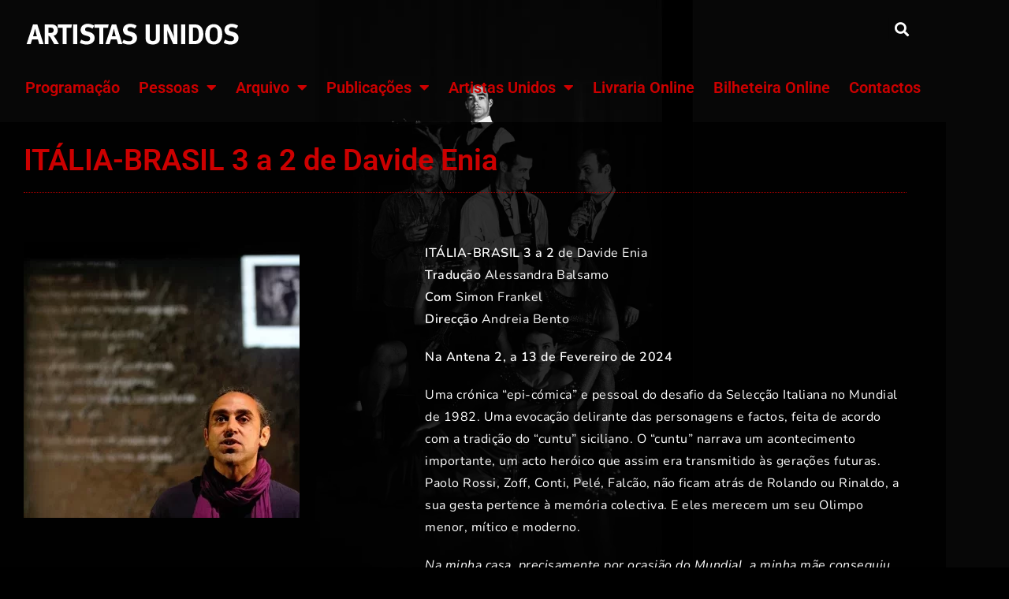

--- FILE ---
content_type: text/html; charset=UTF-8
request_url: https://artistasunidos.pt/italia-brasil-3-a-2-de-davide-enia/
body_size: 17102
content:
<!DOCTYPE html>
<html class="html" lang="pt-PT">
<head>
	<meta charset="UTF-8">
	<link rel="profile" href="https://gmpg.org/xfn/11">

	<title>ITÁLIA-BRASIL 3 a 2 de Davide Enia | Artistas Unidos</title>
<meta name="viewport" content="width=device-width, initial-scale=1">
<!-- The SEO Framework by Sybre Waaijer -->
<link rel="canonical" href="https://artistasunidos.pt/italia-brasil-3-a-2-de-davide-enia/" />
<meta name="google-site-verification" content="jfnrhX6jqJHzzJuedjFcRiv89Rtk7nMWU6G6E6LeMUQ" />
<script type="application/ld+json">{"@context":"https://schema.org","@graph":[{"@type":"WebSite","@id":"https://artistasunidos.pt/#/schema/WebSite","url":"https://artistasunidos.pt/","name":"Artistas Unidos","inLanguage":"pt-PT","potentialAction":{"@type":"SearchAction","target":{"@type":"EntryPoint","urlTemplate":"https://artistasunidos.pt/search/{search_term_string}/"},"query-input":"required name=search_term_string"},"publisher":{"@type":"Organization","@id":"https://artistasunidos.pt/#/schema/Organization","name":"Artistas Unidos","url":"https://artistasunidos.pt/","logo":{"@type":"ImageObject","url":"https://artistasunidos.pt/wp-content/uploads/2019/01/tr-logo-style1.png","contentUrl":"https://artistasunidos.pt/wp-content/uploads/2019/01/tr-logo-style1.png","width":276,"height":47}}},{"@type":"WebPage","@id":"https://artistasunidos.pt/italia-brasil-3-a-2-de-davide-enia/","url":"https://artistasunidos.pt/italia-brasil-3-a-2-de-davide-enia/","name":"ITÁLIA-BRASIL 3 a 2 de Davide Enia | Artistas Unidos","inLanguage":"pt-PT","isPartOf":{"@id":"https://artistasunidos.pt/#/schema/WebSite"},"potentialAction":{"@type":"ReadAction","target":"https://artistasunidos.pt/italia-brasil-3-a-2-de-davide-enia/"},"datePublished":"2024-07-25T15:02:54+00:00","dateModified":"2024-07-25T15:02:54+00:00","author":{"@type":"Person","@id":"https://artistasunidos.pt/#/schema/Person/54665aa57064b18ddf7ee3d654216ec7","name":"admin"}}]}</script>
<!-- / The SEO Framework by Sybre Waaijer | 5.32ms meta | 4.73ms boot -->

<link rel='dns-prefetch' href='//fonts.googleapis.com' />
<link rel="alternate" type="application/rss+xml" title="Artistas Unidos &raquo; Feed" href="https://artistasunidos.pt/feed/" />
<link rel="alternate" type="application/rss+xml" title="Artistas Unidos &raquo; Feed de comentários" href="https://artistasunidos.pt/comments/feed/" />
<link rel="alternate" title="oEmbed (JSON)" type="application/json+oembed" href="https://artistasunidos.pt/wp-json/oembed/1.0/embed?url=https%3A%2F%2Fartistasunidos.pt%2Fitalia-brasil-3-a-2-de-davide-enia%2F" />
<link rel="alternate" title="oEmbed (XML)" type="text/xml+oembed" href="https://artistasunidos.pt/wp-json/oembed/1.0/embed?url=https%3A%2F%2Fartistasunidos.pt%2Fitalia-brasil-3-a-2-de-davide-enia%2F&#038;format=xml" />
<style id='wp-img-auto-sizes-contain-inline-css'>
img:is([sizes=auto i],[sizes^="auto," i]){contain-intrinsic-size:3000px 1500px}
/*# sourceURL=wp-img-auto-sizes-contain-inline-css */
</style>
<link rel='stylesheet' id='wp-block-library-css' href='https://artistasunidos.pt/wp-includes/css/dist/block-library/style.min.css?ver=6.9' media='all' />
<style id='wp-block-library-theme-inline-css'>
.wp-block-audio :where(figcaption){color:#555;font-size:13px;text-align:center}.is-dark-theme .wp-block-audio :where(figcaption){color:#ffffffa6}.wp-block-audio{margin:0 0 1em}.wp-block-code{border:1px solid #ccc;border-radius:4px;font-family:Menlo,Consolas,monaco,monospace;padding:.8em 1em}.wp-block-embed :where(figcaption){color:#555;font-size:13px;text-align:center}.is-dark-theme .wp-block-embed :where(figcaption){color:#ffffffa6}.wp-block-embed{margin:0 0 1em}.blocks-gallery-caption{color:#555;font-size:13px;text-align:center}.is-dark-theme .blocks-gallery-caption{color:#ffffffa6}:root :where(.wp-block-image figcaption){color:#555;font-size:13px;text-align:center}.is-dark-theme :root :where(.wp-block-image figcaption){color:#ffffffa6}.wp-block-image{margin:0 0 1em}.wp-block-pullquote{border-bottom:4px solid;border-top:4px solid;color:currentColor;margin-bottom:1.75em}.wp-block-pullquote :where(cite),.wp-block-pullquote :where(footer),.wp-block-pullquote__citation{color:currentColor;font-size:.8125em;font-style:normal;text-transform:uppercase}.wp-block-quote{border-left:.25em solid;margin:0 0 1.75em;padding-left:1em}.wp-block-quote cite,.wp-block-quote footer{color:currentColor;font-size:.8125em;font-style:normal;position:relative}.wp-block-quote:where(.has-text-align-right){border-left:none;border-right:.25em solid;padding-left:0;padding-right:1em}.wp-block-quote:where(.has-text-align-center){border:none;padding-left:0}.wp-block-quote.is-large,.wp-block-quote.is-style-large,.wp-block-quote:where(.is-style-plain){border:none}.wp-block-search .wp-block-search__label{font-weight:700}.wp-block-search__button{border:1px solid #ccc;padding:.375em .625em}:where(.wp-block-group.has-background){padding:1.25em 2.375em}.wp-block-separator.has-css-opacity{opacity:.4}.wp-block-separator{border:none;border-bottom:2px solid;margin-left:auto;margin-right:auto}.wp-block-separator.has-alpha-channel-opacity{opacity:1}.wp-block-separator:not(.is-style-wide):not(.is-style-dots){width:100px}.wp-block-separator.has-background:not(.is-style-dots){border-bottom:none;height:1px}.wp-block-separator.has-background:not(.is-style-wide):not(.is-style-dots){height:2px}.wp-block-table{margin:0 0 1em}.wp-block-table td,.wp-block-table th{word-break:normal}.wp-block-table :where(figcaption){color:#555;font-size:13px;text-align:center}.is-dark-theme .wp-block-table :where(figcaption){color:#ffffffa6}.wp-block-video :where(figcaption){color:#555;font-size:13px;text-align:center}.is-dark-theme .wp-block-video :where(figcaption){color:#ffffffa6}.wp-block-video{margin:0 0 1em}:root :where(.wp-block-template-part.has-background){margin-bottom:0;margin-top:0;padding:1.25em 2.375em}
/*# sourceURL=/wp-includes/css/dist/block-library/theme.min.css */
</style>
<style id='classic-theme-styles-inline-css'>
/*! This file is auto-generated */
.wp-block-button__link{color:#fff;background-color:#32373c;border-radius:9999px;box-shadow:none;text-decoration:none;padding:calc(.667em + 2px) calc(1.333em + 2px);font-size:1.125em}.wp-block-file__button{background:#32373c;color:#fff;text-decoration:none}
/*# sourceURL=/wp-includes/css/classic-themes.min.css */
</style>
<style id='global-styles-inline-css'>
:root{--wp--preset--aspect-ratio--square: 1;--wp--preset--aspect-ratio--4-3: 4/3;--wp--preset--aspect-ratio--3-4: 3/4;--wp--preset--aspect-ratio--3-2: 3/2;--wp--preset--aspect-ratio--2-3: 2/3;--wp--preset--aspect-ratio--16-9: 16/9;--wp--preset--aspect-ratio--9-16: 9/16;--wp--preset--color--black: #000000;--wp--preset--color--cyan-bluish-gray: #abb8c3;--wp--preset--color--white: #ffffff;--wp--preset--color--pale-pink: #f78da7;--wp--preset--color--vivid-red: #cf2e2e;--wp--preset--color--luminous-vivid-orange: #ff6900;--wp--preset--color--luminous-vivid-amber: #fcb900;--wp--preset--color--light-green-cyan: #7bdcb5;--wp--preset--color--vivid-green-cyan: #00d084;--wp--preset--color--pale-cyan-blue: #8ed1fc;--wp--preset--color--vivid-cyan-blue: #0693e3;--wp--preset--color--vivid-purple: #9b51e0;--wp--preset--gradient--vivid-cyan-blue-to-vivid-purple: linear-gradient(135deg,rgb(6,147,227) 0%,rgb(155,81,224) 100%);--wp--preset--gradient--light-green-cyan-to-vivid-green-cyan: linear-gradient(135deg,rgb(122,220,180) 0%,rgb(0,208,130) 100%);--wp--preset--gradient--luminous-vivid-amber-to-luminous-vivid-orange: linear-gradient(135deg,rgb(252,185,0) 0%,rgb(255,105,0) 100%);--wp--preset--gradient--luminous-vivid-orange-to-vivid-red: linear-gradient(135deg,rgb(255,105,0) 0%,rgb(207,46,46) 100%);--wp--preset--gradient--very-light-gray-to-cyan-bluish-gray: linear-gradient(135deg,rgb(238,238,238) 0%,rgb(169,184,195) 100%);--wp--preset--gradient--cool-to-warm-spectrum: linear-gradient(135deg,rgb(74,234,220) 0%,rgb(151,120,209) 20%,rgb(207,42,186) 40%,rgb(238,44,130) 60%,rgb(251,105,98) 80%,rgb(254,248,76) 100%);--wp--preset--gradient--blush-light-purple: linear-gradient(135deg,rgb(255,206,236) 0%,rgb(152,150,240) 100%);--wp--preset--gradient--blush-bordeaux: linear-gradient(135deg,rgb(254,205,165) 0%,rgb(254,45,45) 50%,rgb(107,0,62) 100%);--wp--preset--gradient--luminous-dusk: linear-gradient(135deg,rgb(255,203,112) 0%,rgb(199,81,192) 50%,rgb(65,88,208) 100%);--wp--preset--gradient--pale-ocean: linear-gradient(135deg,rgb(255,245,203) 0%,rgb(182,227,212) 50%,rgb(51,167,181) 100%);--wp--preset--gradient--electric-grass: linear-gradient(135deg,rgb(202,248,128) 0%,rgb(113,206,126) 100%);--wp--preset--gradient--midnight: linear-gradient(135deg,rgb(2,3,129) 0%,rgb(40,116,252) 100%);--wp--preset--font-size--small: 13px;--wp--preset--font-size--medium: 20px;--wp--preset--font-size--large: 36px;--wp--preset--font-size--x-large: 42px;--wp--preset--spacing--20: 0.44rem;--wp--preset--spacing--30: 0.67rem;--wp--preset--spacing--40: 1rem;--wp--preset--spacing--50: 1.5rem;--wp--preset--spacing--60: 2.25rem;--wp--preset--spacing--70: 3.38rem;--wp--preset--spacing--80: 5.06rem;--wp--preset--shadow--natural: 6px 6px 9px rgba(0, 0, 0, 0.2);--wp--preset--shadow--deep: 12px 12px 50px rgba(0, 0, 0, 0.4);--wp--preset--shadow--sharp: 6px 6px 0px rgba(0, 0, 0, 0.2);--wp--preset--shadow--outlined: 6px 6px 0px -3px rgb(255, 255, 255), 6px 6px rgb(0, 0, 0);--wp--preset--shadow--crisp: 6px 6px 0px rgb(0, 0, 0);}:where(.is-layout-flex){gap: 0.5em;}:where(.is-layout-grid){gap: 0.5em;}body .is-layout-flex{display: flex;}.is-layout-flex{flex-wrap: wrap;align-items: center;}.is-layout-flex > :is(*, div){margin: 0;}body .is-layout-grid{display: grid;}.is-layout-grid > :is(*, div){margin: 0;}:where(.wp-block-columns.is-layout-flex){gap: 2em;}:where(.wp-block-columns.is-layout-grid){gap: 2em;}:where(.wp-block-post-template.is-layout-flex){gap: 1.25em;}:where(.wp-block-post-template.is-layout-grid){gap: 1.25em;}.has-black-color{color: var(--wp--preset--color--black) !important;}.has-cyan-bluish-gray-color{color: var(--wp--preset--color--cyan-bluish-gray) !important;}.has-white-color{color: var(--wp--preset--color--white) !important;}.has-pale-pink-color{color: var(--wp--preset--color--pale-pink) !important;}.has-vivid-red-color{color: var(--wp--preset--color--vivid-red) !important;}.has-luminous-vivid-orange-color{color: var(--wp--preset--color--luminous-vivid-orange) !important;}.has-luminous-vivid-amber-color{color: var(--wp--preset--color--luminous-vivid-amber) !important;}.has-light-green-cyan-color{color: var(--wp--preset--color--light-green-cyan) !important;}.has-vivid-green-cyan-color{color: var(--wp--preset--color--vivid-green-cyan) !important;}.has-pale-cyan-blue-color{color: var(--wp--preset--color--pale-cyan-blue) !important;}.has-vivid-cyan-blue-color{color: var(--wp--preset--color--vivid-cyan-blue) !important;}.has-vivid-purple-color{color: var(--wp--preset--color--vivid-purple) !important;}.has-black-background-color{background-color: var(--wp--preset--color--black) !important;}.has-cyan-bluish-gray-background-color{background-color: var(--wp--preset--color--cyan-bluish-gray) !important;}.has-white-background-color{background-color: var(--wp--preset--color--white) !important;}.has-pale-pink-background-color{background-color: var(--wp--preset--color--pale-pink) !important;}.has-vivid-red-background-color{background-color: var(--wp--preset--color--vivid-red) !important;}.has-luminous-vivid-orange-background-color{background-color: var(--wp--preset--color--luminous-vivid-orange) !important;}.has-luminous-vivid-amber-background-color{background-color: var(--wp--preset--color--luminous-vivid-amber) !important;}.has-light-green-cyan-background-color{background-color: var(--wp--preset--color--light-green-cyan) !important;}.has-vivid-green-cyan-background-color{background-color: var(--wp--preset--color--vivid-green-cyan) !important;}.has-pale-cyan-blue-background-color{background-color: var(--wp--preset--color--pale-cyan-blue) !important;}.has-vivid-cyan-blue-background-color{background-color: var(--wp--preset--color--vivid-cyan-blue) !important;}.has-vivid-purple-background-color{background-color: var(--wp--preset--color--vivid-purple) !important;}.has-black-border-color{border-color: var(--wp--preset--color--black) !important;}.has-cyan-bluish-gray-border-color{border-color: var(--wp--preset--color--cyan-bluish-gray) !important;}.has-white-border-color{border-color: var(--wp--preset--color--white) !important;}.has-pale-pink-border-color{border-color: var(--wp--preset--color--pale-pink) !important;}.has-vivid-red-border-color{border-color: var(--wp--preset--color--vivid-red) !important;}.has-luminous-vivid-orange-border-color{border-color: var(--wp--preset--color--luminous-vivid-orange) !important;}.has-luminous-vivid-amber-border-color{border-color: var(--wp--preset--color--luminous-vivid-amber) !important;}.has-light-green-cyan-border-color{border-color: var(--wp--preset--color--light-green-cyan) !important;}.has-vivid-green-cyan-border-color{border-color: var(--wp--preset--color--vivid-green-cyan) !important;}.has-pale-cyan-blue-border-color{border-color: var(--wp--preset--color--pale-cyan-blue) !important;}.has-vivid-cyan-blue-border-color{border-color: var(--wp--preset--color--vivid-cyan-blue) !important;}.has-vivid-purple-border-color{border-color: var(--wp--preset--color--vivid-purple) !important;}.has-vivid-cyan-blue-to-vivid-purple-gradient-background{background: var(--wp--preset--gradient--vivid-cyan-blue-to-vivid-purple) !important;}.has-light-green-cyan-to-vivid-green-cyan-gradient-background{background: var(--wp--preset--gradient--light-green-cyan-to-vivid-green-cyan) !important;}.has-luminous-vivid-amber-to-luminous-vivid-orange-gradient-background{background: var(--wp--preset--gradient--luminous-vivid-amber-to-luminous-vivid-orange) !important;}.has-luminous-vivid-orange-to-vivid-red-gradient-background{background: var(--wp--preset--gradient--luminous-vivid-orange-to-vivid-red) !important;}.has-very-light-gray-to-cyan-bluish-gray-gradient-background{background: var(--wp--preset--gradient--very-light-gray-to-cyan-bluish-gray) !important;}.has-cool-to-warm-spectrum-gradient-background{background: var(--wp--preset--gradient--cool-to-warm-spectrum) !important;}.has-blush-light-purple-gradient-background{background: var(--wp--preset--gradient--blush-light-purple) !important;}.has-blush-bordeaux-gradient-background{background: var(--wp--preset--gradient--blush-bordeaux) !important;}.has-luminous-dusk-gradient-background{background: var(--wp--preset--gradient--luminous-dusk) !important;}.has-pale-ocean-gradient-background{background: var(--wp--preset--gradient--pale-ocean) !important;}.has-electric-grass-gradient-background{background: var(--wp--preset--gradient--electric-grass) !important;}.has-midnight-gradient-background{background: var(--wp--preset--gradient--midnight) !important;}.has-small-font-size{font-size: var(--wp--preset--font-size--small) !important;}.has-medium-font-size{font-size: var(--wp--preset--font-size--medium) !important;}.has-large-font-size{font-size: var(--wp--preset--font-size--large) !important;}.has-x-large-font-size{font-size: var(--wp--preset--font-size--x-large) !important;}
:where(.wp-block-post-template.is-layout-flex){gap: 1.25em;}:where(.wp-block-post-template.is-layout-grid){gap: 1.25em;}
:where(.wp-block-term-template.is-layout-flex){gap: 1.25em;}:where(.wp-block-term-template.is-layout-grid){gap: 1.25em;}
:where(.wp-block-columns.is-layout-flex){gap: 2em;}:where(.wp-block-columns.is-layout-grid){gap: 2em;}
:root :where(.wp-block-pullquote){font-size: 1.5em;line-height: 1.6;}
/*# sourceURL=global-styles-inline-css */
</style>
<link rel='stylesheet' id='media-credit-css' href='https://artistasunidos.pt/wp-content/plugins/media-credit/public/css/media-credit.min.css?ver=4.3.0' media='all' />
<link rel='stylesheet' id='oceanwp-style-css' href='https://artistasunidos.pt/wp-content/themes/oceanwp/assets/css/style.min.css?ver=1.0' media='all' />
<link rel='stylesheet' id='child-style-css' href='https://artistasunidos.pt/wp-content/themes/oceanwp-child-theme-master/style.css?ver=6.9' media='all' />
<link rel='stylesheet' id='font-awesome-css' href='https://artistasunidos.pt/wp-content/themes/oceanwp/assets/fonts/fontawesome/css/all.min.css?ver=6.7.2' media='all' />
<link rel='stylesheet' id='simple-line-icons-css' href='https://artistasunidos.pt/wp-content/themes/oceanwp/assets/css/third/simple-line-icons.min.css?ver=2.4.0' media='all' />
<link rel='stylesheet' id='oceanwp-google-font-open-sans-css' href='//fonts.googleapis.com/css?family=Open+Sans%3A100%2C200%2C300%2C400%2C500%2C600%2C700%2C800%2C900%2C100i%2C200i%2C300i%2C400i%2C500i%2C600i%2C700i%2C800i%2C900i&#038;subset=latin&#038;display=swap&#038;ver=6.9' media='all' />
<link rel='stylesheet' id='elementor-frontend-css' href='https://artistasunidos.pt/wp-content/plugins/elementor/assets/css/frontend.min.css?ver=3.34.1' media='all' />
<link rel='stylesheet' id='widget-image-css' href='https://artistasunidos.pt/wp-content/plugins/elementor/assets/css/widget-image.min.css?ver=3.34.1' media='all' />
<link rel='stylesheet' id='widget-search-form-css' href='https://artistasunidos.pt/wp-content/plugins/pro-elements/assets/css/widget-search-form.min.css?ver=3.34.0' media='all' />
<link rel='stylesheet' id='elementor-icons-shared-0-css' href='https://artistasunidos.pt/wp-content/plugins/elementor/assets/lib/font-awesome/css/fontawesome.min.css?ver=5.15.3' media='all' />
<link rel='stylesheet' id='elementor-icons-fa-solid-css' href='https://artistasunidos.pt/wp-content/plugins/elementor/assets/lib/font-awesome/css/solid.min.css?ver=5.15.3' media='all' />
<link rel='stylesheet' id='widget-nav-menu-css' href='https://artistasunidos.pt/wp-content/plugins/pro-elements/assets/css/widget-nav-menu.min.css?ver=3.34.0' media='all' />
<link rel='stylesheet' id='widget-heading-css' href='https://artistasunidos.pt/wp-content/plugins/elementor/assets/css/widget-heading.min.css?ver=3.34.1' media='all' />
<link rel='stylesheet' id='widget-divider-css' href='https://artistasunidos.pt/wp-content/plugins/elementor/assets/css/widget-divider.min.css?ver=3.34.1' media='all' />
<link rel='stylesheet' id='elementor-icons-css' href='https://artistasunidos.pt/wp-content/plugins/elementor/assets/lib/eicons/css/elementor-icons.min.css?ver=5.45.0' media='all' />
<link rel='stylesheet' id='elementor-post-9125-css' href='https://artistasunidos.pt/wp-content/uploads/elementor/css/post-9125.css?ver=1767969664' media='all' />
<link rel='stylesheet' id='font-awesome-5-all-css' href='https://artistasunidos.pt/wp-content/plugins/elementor/assets/lib/font-awesome/css/all.min.css?ver=3.34.1' media='all' />
<link rel='stylesheet' id='font-awesome-4-shim-css' href='https://artistasunidos.pt/wp-content/plugins/elementor/assets/lib/font-awesome/css/v4-shims.min.css?ver=3.34.1' media='all' />
<link rel='stylesheet' id='elementor-post-6045-css' href='https://artistasunidos.pt/wp-content/uploads/elementor/css/post-6045.css?ver=1767969664' media='all' />
<link rel='stylesheet' id='elementor-post-16-css' href='https://artistasunidos.pt/wp-content/uploads/elementor/css/post-16.css?ver=1767969664' media='all' />
<link rel='stylesheet' id='elementor-post-5898-css' href='https://artistasunidos.pt/wp-content/uploads/elementor/css/post-5898.css?ver=1767969665' media='all' />
<link rel='stylesheet' id='oe-widgets-style-css' href='https://artistasunidos.pt/wp-content/plugins/ocean-extra/assets/css/widgets.css?ver=6.9' media='all' />
<link rel='stylesheet' id='elementor-gf-local-roboto-css' href='https://artistasunidos.pt/wp-content/uploads/elementor/google-fonts/css/roboto.css?ver=1742491432' media='all' />
<link rel='stylesheet' id='elementor-gf-local-nunito-css' href='https://artistasunidos.pt/wp-content/uploads/elementor/google-fonts/css/nunito.css?ver=1742491442' media='all' />
<script src="https://artistasunidos.pt/wp-includes/js/jquery/jquery.min.js?ver=3.7.1" id="jquery-core-js"></script>
<script src="https://artistasunidos.pt/wp-includes/js/jquery/jquery-migrate.min.js?ver=3.4.1" id="jquery-migrate-js"></script>
<script src="https://artistasunidos.pt/wp-content/plugins/elementor/assets/lib/font-awesome/js/v4-shims.min.js?ver=3.34.1" id="font-awesome-4-shim-js"></script>
<link rel="https://api.w.org/" href="https://artistasunidos.pt/wp-json/" /><link rel="alternate" title="JSON" type="application/json" href="https://artistasunidos.pt/wp-json/wp/v2/posts/12353" /><link rel="EditURI" type="application/rsd+xml" title="RSD" href="https://artistasunidos.pt/xmlrpc.php?rsd" />
<!-- Connected Sites -->
<script type="text/javascript">
var _mtm = window._mtm = window._mtm || [];
_mtm.push({'mtm.startTime': (new Date().getTime()), 'event': 'mtm.Start'});
var d=document, g=d.createElement('script'), s=d.getElementsByTagName('script')[0];
g.type='text/javascript'; g.async=true; g.src='https://egoi.site/1334284_artistasunidos.pt.js';
s.parentNode.insertBefore(g,s);
</script>
<!-- End Connected Sites -->

<!-- Google tag (gtag.js) -->
<script async src="https://www.googletagmanager.com/gtag/js?id=UA-10636488-1"></script>
<script>
  window.dataLayer = window.dataLayer || [];
  function gtag(){dataLayer.push(arguments);}
  gtag('js', new Date());

  gtag('config', 'UA-10636488-1');
</script>
<meta name="generator" content="Elementor 3.34.1; features: additional_custom_breakpoints; settings: css_print_method-external, google_font-enabled, font_display-auto">
<style>.recentcomments a{display:inline !important;padding:0 !important;margin:0 !important;}</style>			<style>
				.e-con.e-parent:nth-of-type(n+4):not(.e-lazyloaded):not(.e-no-lazyload),
				.e-con.e-parent:nth-of-type(n+4):not(.e-lazyloaded):not(.e-no-lazyload) * {
					background-image: none !important;
				}
				@media screen and (max-height: 1024px) {
					.e-con.e-parent:nth-of-type(n+3):not(.e-lazyloaded):not(.e-no-lazyload),
					.e-con.e-parent:nth-of-type(n+3):not(.e-lazyloaded):not(.e-no-lazyload) * {
						background-image: none !important;
					}
				}
				@media screen and (max-height: 640px) {
					.e-con.e-parent:nth-of-type(n+2):not(.e-lazyloaded):not(.e-no-lazyload),
					.e-con.e-parent:nth-of-type(n+2):not(.e-lazyloaded):not(.e-no-lazyload) * {
						background-image: none !important;
					}
				}
			</style>
			<link rel="icon" href="https://artistasunidos.pt/wp-content/uploads/2020/04/cropped-logo_browser-32x32.jpg" sizes="32x32" />
<link rel="icon" href="https://artistasunidos.pt/wp-content/uploads/2020/04/cropped-logo_browser-192x192.jpg" sizes="192x192" />
<link rel="apple-touch-icon" href="https://artistasunidos.pt/wp-content/uploads/2020/04/cropped-logo_browser-180x180.jpg" />
<meta name="msapplication-TileImage" content="https://artistasunidos.pt/wp-content/uploads/2020/04/cropped-logo_browser-270x270.jpg" />
		<style id="wp-custom-css">
			ul.filtering li{background-color:#202225;display:block;float:left;margin:2px;padding:2px 5px}/* Hide page title */.page-header .page-header-title{display:none}/** Start Envato Elements CSS:Blocks (73-3-f64f7bd8e81de57bc1df72206fdbe45a) **//* Newsletter Placeholder Text Alignment */.envato-kit-70-subscribe-form-inline .elementor-field-type-email input{padding-left:27px}.envato-kit-70-review-mobile .elementor-testimonial{flex-direction:column-reverse}/** End Envato Elements CSS:Blocks (73-3-f64f7bd8e81de57bc1df72206fdbe45a) **//** Start Envato Elements CSS:Blocks (72-3-34d2cc762876498c8f6be5405a48e6e2) **/.envato-block__preview{overflow:visible}/*Kit 69 Custom Styling for buttons */.envato-kit-69-slide-btn .elementor-button,.envato-kit-69-cta-btn .elementor-button,.envato-kit-69-flip-btn .elementor-button{border-left:0 !important;border-bottom:0 !important;border-right:0 !important;padding:15px 0 0 !important}.envato-kit-69-slide-btn .elementor-slide-button:hover,.envato-kit-69-cta-btn .elementor-button:hover,.envato-kit-69-flip-btn .elementor-button:hover{margin-bottom:20px}.envato-kit-69-menu .elementor-nav-menu--main a:hover{margin-top:-7px;padding-top:4px;border-bottom:1px solid #FFF}/* Fix menu dropdown width */.envato-kit-69-menu .elementor-nav-menu--dropdown{width:100% !important}/** End Envato Elements CSS:Blocks (72-3-34d2cc762876498c8f6be5405a48e6e2) **//** Start Envato Elements CSS:Theatre Company (81-3-d76368c6222b3bd7c5e03fe31a2729c8) **//* Envato Kit 81 Custom Styles - classes are added under the Advanced tab of the noted element *//* Image Gallery */.envato-kit-81-gallery-item .wp-caption{position:relative}.envato-kit-81-gallery-item .wp-caption figcaption{position:absolute;bottom:0;right:0;display:block;padding:20px 30px;background-color:#ffffff;z-index:100}.envato-kit-81-course-item .wp-caption{position:relative}.envato-kit-81-course-item .wp-caption figcaption{position:absolute;top:0;left:0;display:block;padding:20px 30px;background-color:#ffffff;z-index:100}/* Image borders */.envato-kit-81-img-border .elementor-image{position:relative;border:1px}.envato-kit-81-img-border .elementor-image img{position:relative;left:25px;top:25px}@media screen and (max-width:667px){.envato-kit-81-center-slides .elementor-slide-content{max-width:100% !important;text-align:center}}/** End Envato Elements CSS:Theatre Company (81-3-d76368c6222b3bd7c5e03fe31a2729c8) **//** Start Envato Elements CSS:Blocks (141-3-1d55f1e76be9fb1a8d9de88accbe962f) **/.envato-kit-138-bracket .elementor-widget-container >*:before{content:"[";color:#ffab00;display:inline-block;margin-right:4px;line-height:1em;position:relative;top:-1px}.envato-kit-138-bracket .elementor-widget-container >*:after{content:"]";color:#ffab00;display:inline-block;margin-left:4px;line-height:1em;position:relative;top:-1px}/** End Envato Elements CSS:Blocks (141-3-1d55f1e76be9fb1a8d9de88accbe962f) **/.page-id-5794{background-image:none}.filtro{background-color:rgba(255,255,255,0.75);padding:2px}.page:not(.elementor-page):not(.woocommerce-page) .entry a{cursor:pointer;text-underline-offset:3px;text-decoration:none;text-decoration-skip-ink:all;-webkit-transition:all 0.3s ease;-moz-transition:all 0.3s ease;-ms-transition:all 0.3s ease;-o-transition:all 0.3s ease;transition:all 0.3s ease}		</style>
		<!-- OceanWP CSS -->
<style type="text/css">
/* Colors */body,.separate-layout,.has-parallax-footer:not(.separate-layout) #main{background-color:#000000}a{color:#ffffff}a .owp-icon use{stroke:#ffffff}a:hover{color:#cc0000}a:hover .owp-icon use{stroke:#cc0000}body .theme-button,body input[type="submit"],body button[type="submit"],body button,body .button,body div.wpforms-container-full .wpforms-form input[type=submit],body div.wpforms-container-full .wpforms-form button[type=submit],body div.wpforms-container-full .wpforms-form .wpforms-page-button,.woocommerce-cart .wp-element-button,.woocommerce-checkout .wp-element-button,.wp-block-button__link{border-color:#ffffff}body .theme-button:hover,body input[type="submit"]:hover,body button[type="submit"]:hover,body button:hover,body .button:hover,body div.wpforms-container-full .wpforms-form input[type=submit]:hover,body div.wpforms-container-full .wpforms-form input[type=submit]:active,body div.wpforms-container-full .wpforms-form button[type=submit]:hover,body div.wpforms-container-full .wpforms-form button[type=submit]:active,body div.wpforms-container-full .wpforms-form .wpforms-page-button:hover,body div.wpforms-container-full .wpforms-form .wpforms-page-button:active,.woocommerce-cart .wp-element-button:hover,.woocommerce-checkout .wp-element-button:hover,.wp-block-button__link:hover{border-color:#ffffff}/* OceanWP Style Settings CSS */body{background-image:url(https://artistasunidos.pt/wp-content/uploads/2025/09/dinner.webp)}body{background-position:center center}body{background-attachment:fixed}body{background-repeat:no-repeat}body{background-size:cover}.theme-button,input[type="submit"],button[type="submit"],button,.button,body div.wpforms-container-full .wpforms-form input[type=submit],body div.wpforms-container-full .wpforms-form button[type=submit],body div.wpforms-container-full .wpforms-form .wpforms-page-button{border-style:solid}.theme-button,input[type="submit"],button[type="submit"],button,.button,body div.wpforms-container-full .wpforms-form input[type=submit],body div.wpforms-container-full .wpforms-form button[type=submit],body div.wpforms-container-full .wpforms-form .wpforms-page-button{border-width:1px}form input[type="text"],form input[type="password"],form input[type="email"],form input[type="url"],form input[type="date"],form input[type="month"],form input[type="time"],form input[type="datetime"],form input[type="datetime-local"],form input[type="week"],form input[type="number"],form input[type="search"],form input[type="tel"],form input[type="color"],form select,form textarea,.woocommerce .woocommerce-checkout .select2-container--default .select2-selection--single{border-style:solid}body div.wpforms-container-full .wpforms-form input[type=date],body div.wpforms-container-full .wpforms-form input[type=datetime],body div.wpforms-container-full .wpforms-form input[type=datetime-local],body div.wpforms-container-full .wpforms-form input[type=email],body div.wpforms-container-full .wpforms-form input[type=month],body div.wpforms-container-full .wpforms-form input[type=number],body div.wpforms-container-full .wpforms-form input[type=password],body div.wpforms-container-full .wpforms-form input[type=range],body div.wpforms-container-full .wpforms-form input[type=search],body div.wpforms-container-full .wpforms-form input[type=tel],body div.wpforms-container-full .wpforms-form input[type=text],body div.wpforms-container-full .wpforms-form input[type=time],body div.wpforms-container-full .wpforms-form input[type=url],body div.wpforms-container-full .wpforms-form input[type=week],body div.wpforms-container-full .wpforms-form select,body div.wpforms-container-full .wpforms-form textarea{border-style:solid}form input[type="text"],form input[type="password"],form input[type="email"],form input[type="url"],form input[type="date"],form input[type="month"],form input[type="time"],form input[type="datetime"],form input[type="datetime-local"],form input[type="week"],form input[type="number"],form input[type="search"],form input[type="tel"],form input[type="color"],form select,form textarea{border-radius:3px}body div.wpforms-container-full .wpforms-form input[type=date],body div.wpforms-container-full .wpforms-form input[type=datetime],body div.wpforms-container-full .wpforms-form input[type=datetime-local],body div.wpforms-container-full .wpforms-form input[type=email],body div.wpforms-container-full .wpforms-form input[type=month],body div.wpforms-container-full .wpforms-form input[type=number],body div.wpforms-container-full .wpforms-form input[type=password],body div.wpforms-container-full .wpforms-form input[type=range],body div.wpforms-container-full .wpforms-form input[type=search],body div.wpforms-container-full .wpforms-form input[type=tel],body div.wpforms-container-full .wpforms-form input[type=text],body div.wpforms-container-full .wpforms-form input[type=time],body div.wpforms-container-full .wpforms-form input[type=url],body div.wpforms-container-full .wpforms-form input[type=week],body div.wpforms-container-full .wpforms-form select,body div.wpforms-container-full .wpforms-form textarea{border-radius:3px}.page-header,.has-transparent-header .page-header{padding:0}/* Header */#site-logo #site-logo-inner,.oceanwp-social-menu .social-menu-inner,#site-header.full_screen-header .menu-bar-inner,.after-header-content .after-header-content-inner{height:74px}#site-navigation-wrap .dropdown-menu >li >a,#site-navigation-wrap .dropdown-menu >li >span.opl-logout-link,.oceanwp-mobile-menu-icon a,.mobile-menu-close,.after-header-content-inner >a{line-height:74px}#site-header-inner{padding:0 30px 0 30px}#site-header,.has-transparent-header .is-sticky #site-header,.has-vh-transparent .is-sticky #site-header.vertical-header,#searchform-header-replace{background-color:rgba(0,0,0,0)}#site-header.has-header-media .overlay-header-media{background-color:rgba(0,0,0,0.5)}#site-logo #site-logo-inner a img,#site-header.center-header #site-navigation-wrap .middle-site-logo a img{max-width:220px}#site-navigation-wrap .dropdown-menu >li >a{padding:0 2px}#site-navigation-wrap .dropdown-menu >li >a,.oceanwp-mobile-menu-icon a,#searchform-header-replace-close{color:#cc0000}#site-navigation-wrap .dropdown-menu >li >a .owp-icon use,.oceanwp-mobile-menu-icon a .owp-icon use,#searchform-header-replace-close .owp-icon use{stroke:#cc0000}#site-navigation-wrap .dropdown-menu >li >a:hover,.oceanwp-mobile-menu-icon a:hover,#searchform-header-replace-close:hover{color:#ffffff}#site-navigation-wrap .dropdown-menu >li >a:hover .owp-icon use,.oceanwp-mobile-menu-icon a:hover .owp-icon use,#searchform-header-replace-close:hover .owp-icon use{stroke:#ffffff}#site-navigation-wrap .dropdown-menu >.current-menu-item >a,#site-navigation-wrap .dropdown-menu >.current-menu-ancestor >a,#site-navigation-wrap .dropdown-menu >.current-menu-item >a:hover,#site-navigation-wrap .dropdown-menu >.current-menu-ancestor >a:hover{color:#ffffff}#site-navigation-wrap .dropdown-menu >li >a:hover,#site-navigation-wrap .dropdown-menu >li.sfHover >a{background-color:#000000}.dropdown-menu .sub-menu{min-width:250px}.dropdown-menu .sub-menu,#searchform-dropdown,.current-shop-items-dropdown{background-color:#000000}.dropdown-menu .sub-menu,#searchform-dropdown,.current-shop-items-dropdown{border-color:#cc0000}.dropdown-menu ul li.menu-item,.navigation >ul >li >ul.megamenu.sub-menu >li,.navigation .megamenu li ul.sub-menu{border-color:rgba(241,241,241,0)}.dropdown-menu ul li a.menu-link{color:#cc0000}.dropdown-menu ul li a.menu-link .owp-icon use{stroke:#cc0000}.dropdown-menu ul li a.menu-link:hover{color:#ffffff}.dropdown-menu ul li a.menu-link:hover .owp-icon use{stroke:#ffffff}.dropdown-menu ul li a.menu-link:hover{background-color:#000000}.dropdown-menu ul >.current-menu-item >a.menu-link{color:#ffffff}body .sidr a:hover,body .sidr-class-dropdown-toggle:hover,body .sidr-class-dropdown-toggle .fa,body .sidr-class-menu-item-has-children.active >a,body .sidr-class-menu-item-has-children.active >a >.sidr-class-dropdown-toggle,#mobile-dropdown ul li a:hover,#mobile-dropdown ul li a .dropdown-toggle:hover,#mobile-dropdown .menu-item-has-children.active >a,#mobile-dropdown .menu-item-has-children.active >a >.dropdown-toggle,#mobile-fullscreen ul li a:hover,#mobile-fullscreen .oceanwp-social-menu.simple-social ul li a:hover{color:#cc0000}#mobile-fullscreen a.close:hover .close-icon-inner,#mobile-fullscreen a.close:hover .close-icon-inner::after{background-color:#cc0000}/* Topbar */#top-bar{padding:15px 0 15px 0}#top-bar-social li a{font-size:16px}#top-bar-wrap,.oceanwp-top-bar-sticky{background-color:#000000}/* Blog CSS */.ocean-single-post-header ul.meta-item li a:hover{color:#333333}/* Typography */body{font-size:14px;line-height:1.8}h1,h2,h3,h4,h5,h6,.theme-heading,.widget-title,.oceanwp-widget-recent-posts-title,.comment-reply-title,.entry-title,.sidebar-box .widget-title{line-height:1.4}h1{font-size:23px;line-height:1.4}h2{font-size:20px;line-height:1.4}h3{font-size:18px;line-height:1.4}h4{font-size:17px;line-height:1.4}h5{font-size:14px;line-height:1.4}h6{font-size:15px;line-height:1.4}.page-header .page-header-title,.page-header.background-image-page-header .page-header-title{font-size:32px;line-height:1.4}.page-header .page-subheading{font-size:15px;line-height:1.8}.site-breadcrumbs,.site-breadcrumbs a{font-size:13px;line-height:1.4}#top-bar-content,#top-bar-social-alt{font-size:12px;line-height:1.8}#site-logo a.site-logo-text{font-size:24px;line-height:1.8}#site-navigation-wrap .dropdown-menu >li >a,#site-header.full_screen-header .fs-dropdown-menu >li >a,#site-header.top-header #site-navigation-wrap .dropdown-menu >li >a,#site-header.center-header #site-navigation-wrap .dropdown-menu >li >a,#site-header.medium-header #site-navigation-wrap .dropdown-menu >li >a,.oceanwp-mobile-menu-icon a{font-family:'Open Sans';font-size:18px;letter-spacing:.4px;font-weight:700}.dropdown-menu ul li a.menu-link,#site-header.full_screen-header .fs-dropdown-menu ul.sub-menu li a{font-family:'Open Sans';font-size:14px;line-height:1.2;letter-spacing:.6px;font-weight:400}.sidr-class-dropdown-menu li a,a.sidr-class-toggle-sidr-close,#mobile-dropdown ul li a,body #mobile-fullscreen ul li a{font-size:15px;line-height:1.8}.blog-entry.post .blog-entry-header .entry-title a{font-size:24px;line-height:1.4}.ocean-single-post-header .single-post-title{font-size:34px;line-height:1.4;letter-spacing:.6px}.ocean-single-post-header ul.meta-item li,.ocean-single-post-header ul.meta-item li a{font-size:13px;line-height:1.4;letter-spacing:.6px}.ocean-single-post-header .post-author-name,.ocean-single-post-header .post-author-name a{font-size:14px;line-height:1.4;letter-spacing:.6px}.ocean-single-post-header .post-author-description{font-size:12px;line-height:1.4;letter-spacing:.6px}.single-post .entry-title{line-height:1.4;letter-spacing:.6px}.single-post ul.meta li,.single-post ul.meta li a{font-size:14px;line-height:1.4;letter-spacing:.6px}.sidebar-box .widget-title,.sidebar-box.widget_block .wp-block-heading{font-size:13px;line-height:1;letter-spacing:1px}#footer-widgets .footer-box .widget-title{font-size:13px;line-height:1;letter-spacing:1px}#footer-bottom #copyright{font-size:12px;line-height:1}#footer-bottom #footer-bottom-menu{font-size:12px;line-height:1}.woocommerce-store-notice.demo_store{line-height:2;letter-spacing:1.5px}.demo_store .woocommerce-store-notice__dismiss-link{line-height:2;letter-spacing:1.5px}.woocommerce ul.products li.product li.title h2,.woocommerce ul.products li.product li.title a{font-size:14px;line-height:1.5}.woocommerce ul.products li.product li.category,.woocommerce ul.products li.product li.category a{font-size:12px;line-height:1}.woocommerce ul.products li.product .price{font-size:18px;line-height:1}.woocommerce ul.products li.product .button,.woocommerce ul.products li.product .product-inner .added_to_cart{font-size:12px;line-height:1.5;letter-spacing:1px}.woocommerce ul.products li.owp-woo-cond-notice span,.woocommerce ul.products li.owp-woo-cond-notice a{font-size:16px;line-height:1;letter-spacing:1px;font-weight:600;text-transform:capitalize}.woocommerce div.product .product_title{font-size:24px;line-height:1.4;letter-spacing:.6px}.woocommerce div.product p.price{font-size:36px;line-height:1}.woocommerce .owp-btn-normal .summary form button.button,.woocommerce .owp-btn-big .summary form button.button,.woocommerce .owp-btn-very-big .summary form button.button{font-size:12px;line-height:1.5;letter-spacing:1px;text-transform:uppercase}.woocommerce div.owp-woo-single-cond-notice span,.woocommerce div.owp-woo-single-cond-notice a{font-size:18px;line-height:2;letter-spacing:1.5px;font-weight:600;text-transform:capitalize}.ocean-preloader--active .preloader-after-content{font-size:20px;line-height:1.8;letter-spacing:.6px}
</style></head>

<body class="wp-singular post-template-default single single-post postid-12353 single-format-standard wp-custom-logo wp-embed-responsive wp-theme-oceanwp wp-child-theme-oceanwp-child-theme-master oceanwp-theme fullscreen-mobile no-header-border default-breakpoint content-full-width content-max-width post-in-category-antena2 page-header-disabled elementor-default elementor-template-full-width elementor-kit-9125 elementor-page-5898" itemscope="itemscope" itemtype="https://schema.org/Article">

	
	
	<div id="outer-wrap" class="site clr">

		<a class="skip-link screen-reader-text" href="#main">Skip to content</a>

		
		<div id="wrap" class="clr">

			
			
<header id="site-header" class="clr" data-height="74" itemscope="itemscope" itemtype="https://schema.org/WPHeader" role="banner">

			<header data-elementor-type="header" data-elementor-id="6045" class="elementor elementor-6045 elementor-location-header" data-elementor-post-type="elementor_library">
					<section class="elementor-section elementor-top-section elementor-element elementor-element-b9c649b elementor-hidden-tablet elementor-hidden-phone elementor-section-boxed elementor-section-height-default elementor-section-height-default" data-id="b9c649b" data-element_type="section" data-settings="{&quot;background_background&quot;:&quot;classic&quot;}">
						<div class="elementor-container elementor-column-gap-default">
					<div class="elementor-column elementor-col-100 elementor-top-column elementor-element elementor-element-6ffc772" data-id="6ffc772" data-element_type="column">
			<div class="elementor-widget-wrap elementor-element-populated">
						<section class="elementor-section elementor-inner-section elementor-element elementor-element-34060a7 elementor-section-full_width elementor-section-height-default elementor-section-height-default" data-id="34060a7" data-element_type="section">
						<div class="elementor-container elementor-column-gap-default">
					<div class="elementor-column elementor-col-50 elementor-inner-column elementor-element elementor-element-47743e4" data-id="47743e4" data-element_type="column">
			<div class="elementor-widget-wrap elementor-element-populated">
						<div class="elementor-element elementor-element-3ee01fa elementor-hidden-tablet elementor-hidden-mobile elementor-widget elementor-widget-theme-site-logo elementor-widget-image" data-id="3ee01fa" data-element_type="widget" data-widget_type="theme-site-logo.default">
				<div class="elementor-widget-container">
											<a href="https://artistasunidos.pt">
			<img width="276" height="47" src="https://artistasunidos.pt/wp-content/uploads/2019/01/tr-logo-style1.png" class="attachment-full size-full wp-image-5845" alt="" />				</a>
											</div>
				</div>
					</div>
		</div>
				<div class="elementor-column elementor-col-50 elementor-inner-column elementor-element elementor-element-a65a46a" data-id="a65a46a" data-element_type="column">
			<div class="elementor-widget-wrap elementor-element-populated">
						<div class="elementor-element elementor-element-7ecdd6f elementor-search-form--skin-full_screen elementor-hidden-tablet elementor-hidden-mobile elementor-widget elementor-widget-search-form" data-id="7ecdd6f" data-element_type="widget" data-settings="{&quot;skin&quot;:&quot;full_screen&quot;}" data-widget_type="search-form.default">
				<div class="elementor-widget-container">
							<search role="search">
			<form class="elementor-search-form" action="https://artistasunidos.pt" method="get">
												<div class="elementor-search-form__toggle" role="button" tabindex="0" aria-label="Search">
					<i aria-hidden="true" class="fas fa-search"></i>				</div>
								<div class="elementor-search-form__container">
					<label class="elementor-screen-only" for="elementor-search-form-7ecdd6f">Search</label>

					
					<input id="elementor-search-form-7ecdd6f" placeholder="Pesquisar..." class="elementor-search-form__input" type="search" name="s" value="">
					
					
										<div class="dialog-lightbox-close-button dialog-close-button" role="button" tabindex="0" aria-label="Close this search box.">
						<i aria-hidden="true" class="eicon-close"></i>					</div>
									</div>
			</form>
		</search>
						</div>
				</div>
					</div>
		</div>
					</div>
		</section>
				<section class="elementor-section elementor-inner-section elementor-element elementor-element-1f39878 elementor-section-full_width elementor-hidden-tablet elementor-hidden-mobile elementor-section-height-default elementor-section-height-default" data-id="1f39878" data-element_type="section" data-settings="{&quot;background_background&quot;:&quot;classic&quot;}">
						<div class="elementor-container elementor-column-gap-default">
					<div class="elementor-column elementor-col-100 elementor-inner-column elementor-element elementor-element-f1c2440" data-id="f1c2440" data-element_type="column">
			<div class="elementor-widget-wrap elementor-element-populated">
						<div class="elementor-element elementor-element-b940377 elementor-nav-menu--stretch elementor-nav-menu__align-justify elementor-hidden-tablet elementor-hidden-mobile elementor-nav-menu--dropdown-tablet elementor-nav-menu__text-align-aside elementor-nav-menu--toggle elementor-nav-menu--burger elementor-widget elementor-widget-nav-menu" data-id="b940377" data-element_type="widget" data-settings="{&quot;full_width&quot;:&quot;stretch&quot;,&quot;layout&quot;:&quot;horizontal&quot;,&quot;submenu_icon&quot;:{&quot;value&quot;:&quot;&lt;i class=\&quot;fas fa-caret-down\&quot; aria-hidden=\&quot;true\&quot;&gt;&lt;\/i&gt;&quot;,&quot;library&quot;:&quot;fa-solid&quot;},&quot;toggle&quot;:&quot;burger&quot;}" data-widget_type="nav-menu.default">
				<div class="elementor-widget-container">
								<nav aria-label="Menu" class="elementor-nav-menu--main elementor-nav-menu__container elementor-nav-menu--layout-horizontal e--pointer-background e--animation-none">
				<ul id="menu-1-b940377" class="elementor-nav-menu"><li class="menu-item menu-item-type-post_type menu-item-object-page menu-item-7549"><a href="https://artistasunidos.pt/programacao-3/" class="elementor-item">Programação</a></li>
<li class="menu-item menu-item-type-custom menu-item-object-custom menu-item-has-children menu-item-35"><a href="#" class="elementor-item elementor-item-anchor">Pessoas</a>
<ul class="sub-menu elementor-nav-menu--dropdown">
	<li class="menu-item menu-item-type-post_type menu-item-object-page menu-item-5600"><a href="https://artistasunidos.pt/os-actores/" class="elementor-sub-item">os actores</a></li>
	<li class="menu-item menu-item-type-post_type menu-item-object-page menu-item-6577"><a href="https://artistasunidos.pt/os-autores/" class="elementor-sub-item">os autores</a></li>
	<li class="menu-item menu-item-type-post_type menu-item-object-page menu-item-6582"><a href="https://artistasunidos.pt/os-outros/" class="elementor-sub-item">os outros</a></li>
	<li class="menu-item menu-item-type-post_type menu-item-object-page menu-item-7281"><a href="https://artistasunidos.pt/artistas-plasticos/" class="elementor-sub-item">artistas plásticos</a></li>
</ul>
</li>
<li class="menu-item menu-item-type-custom menu-item-object-custom menu-item-has-children menu-item-36"><a href="#" class="elementor-item elementor-item-anchor">Arquivo</a>
<ul class="sub-menu elementor-nav-menu--dropdown">
	<li class="menu-item menu-item-type-custom menu-item-object-custom menu-item-has-children menu-item-6096"><a href="#" class="elementor-sub-item elementor-item-anchor">Espectáculos</a>
	<ul class="sub-menu elementor-nav-menu--dropdown">
		<li class="menu-item menu-item-type-post_type menu-item-object-page menu-item-6974"><a href="https://artistasunidos.pt/1995-a-2000/" class="elementor-sub-item">1995 a 2000</a></li>
		<li class="menu-item menu-item-type-post_type menu-item-object-page menu-item-5684"><a href="https://artistasunidos.pt/2001-a-2005/" class="elementor-sub-item">2001 a 2005</a></li>
		<li class="menu-item menu-item-type-post_type menu-item-object-page menu-item-5694"><a href="https://artistasunidos.pt/2006-a-2010/" class="elementor-sub-item">2006 a 2010</a></li>
		<li class="menu-item menu-item-type-post_type menu-item-object-page menu-item-5693"><a href="https://artistasunidos.pt/2011-a-2015/" class="elementor-sub-item">2011 a 2015</a></li>
		<li class="menu-item menu-item-type-post_type menu-item-object-page menu-item-5692"><a href="https://artistasunidos.pt/2016-a-2020/" class="elementor-sub-item">2016 a 2020</a></li>
		<li class="menu-item menu-item-type-post_type menu-item-object-page menu-item-9710"><a href="https://artistasunidos.pt/2021-2/" class="elementor-sub-item">2021 a 2025</a></li>
		<li class="menu-item menu-item-type-post_type menu-item-object-page menu-item-13829"><a href="https://artistasunidos.pt/2026-2/" class="elementor-sub-item">2026</a></li>
	</ul>
</li>
	<li class="menu-item menu-item-type-post_type menu-item-object-page menu-item-6866"><a href="https://artistasunidos.pt/acolhimentos-2/" class="elementor-sub-item">Acolhimentos</a></li>
	<li class="menu-item menu-item-type-post_type menu-item-object-page menu-item-7941"><a href="https://artistasunidos.pt/exposicoes/" class="elementor-sub-item">Exposições</a></li>
	<li class="menu-item menu-item-type-post_type menu-item-object-page menu-item-8229"><a href="https://artistasunidos.pt/leituras/" class="elementor-sub-item">Leituras</a></li>
	<li class="menu-item menu-item-type-post_type menu-item-object-page menu-item-7529"><a href="https://artistasunidos.pt/filmes/" class="elementor-sub-item">Filmes</a></li>
</ul>
</li>
<li class="menu-item menu-item-type-custom menu-item-object-custom menu-item-has-children menu-item-37"><a href="#" class="elementor-item elementor-item-anchor">Publicações</a>
<ul class="sub-menu elementor-nav-menu--dropdown">
	<li class="menu-item menu-item-type-taxonomy menu-item-object-category menu-item-9122"><a href="https://artistasunidos.pt/category/publicacoes/livrinhos/" class="elementor-sub-item">Livrinhos</a></li>
	<li class="menu-item menu-item-type-taxonomy menu-item-object-category menu-item-8536"><a href="https://artistasunidos.pt/category/publicacoes/outros-livros/" class="elementor-sub-item">Outros livros</a></li>
	<li class="menu-item menu-item-type-custom menu-item-object-custom menu-item-8736"><a href="https://artistasunidos.pt/livrariaonline/categoria-produto/revistas/" class="elementor-sub-item">Revistas</a></li>
	<li class="menu-item menu-item-type-custom menu-item-object-custom menu-item-11384"><a target="_blank" href="https://artistasunidos.pt/assinaturas/" class="elementor-sub-item">Assinatura 2026</a></li>
</ul>
</li>
<li class="menu-item menu-item-type-post_type menu-item-object-post menu-item-has-children menu-item-6131"><a href="https://artistasunidos.pt/artistas-unidos/" class="elementor-item">Artistas Unidos</a>
<ul class="sub-menu elementor-nav-menu--dropdown">
	<li class="menu-item menu-item-type-post_type menu-item-object-post menu-item-10954"><a href="https://artistasunidos.pt/projecto-a-capital/" class="elementor-sub-item">Projecto a Capital</a></li>
	<li class="menu-item menu-item-type-post_type menu-item-object-post menu-item-10956"><a href="https://artistasunidos.pt/teatro-taborda-teatro-paulo-claro-a-vista/" class="elementor-sub-item">Ainda a Capital – Teatro Taborda? Teatro Paulo Claro à vista?</a></li>
	<li class="menu-item menu-item-type-post_type menu-item-object-page menu-item-10961"><a href="https://artistasunidos.pt/antes-da-capital/" class="elementor-sub-item">Antes da Capital</a></li>
	<li class="menu-item menu-item-type-post_type menu-item-object-post menu-item-12150"><a href="https://artistasunidos.pt/comunicado-uma-casa-para-os-artistas-unidos/" class="elementor-sub-item">COMUNICADO – Uma casa para os ARTISTAS UNIDOS</a></li>
</ul>
</li>
<li class="menu-item menu-item-type-custom menu-item-object-custom menu-item-39"><a target="_blank" href="https://artistasunidos.pt/livrariaonline/" class="elementor-item">Livraria Online</a></li>
<li class="menu-item menu-item-type-custom menu-item-object-custom menu-item-10707"><a target="_blank" href="https://artistasunidos.bol.pt/" class="elementor-item">Bilheteira Online</a></li>
<li class="menu-item menu-item-type-post_type menu-item-object-post menu-item-8103"><a href="https://artistasunidos.pt/contactos-2/" class="elementor-item">Contactos</a></li>
</ul>			</nav>
					<div class="elementor-menu-toggle" role="button" tabindex="0" aria-label="Menu Toggle" aria-expanded="false">
			<i aria-hidden="true" role="presentation" class="elementor-menu-toggle__icon--open eicon-menu-bar"></i><i aria-hidden="true" role="presentation" class="elementor-menu-toggle__icon--close eicon-close"></i>		</div>
					<nav class="elementor-nav-menu--dropdown elementor-nav-menu__container" aria-hidden="true">
				<ul id="menu-2-b940377" class="elementor-nav-menu"><li class="menu-item menu-item-type-post_type menu-item-object-page menu-item-7549"><a href="https://artistasunidos.pt/programacao-3/" class="elementor-item" tabindex="-1">Programação</a></li>
<li class="menu-item menu-item-type-custom menu-item-object-custom menu-item-has-children menu-item-35"><a href="#" class="elementor-item elementor-item-anchor" tabindex="-1">Pessoas</a>
<ul class="sub-menu elementor-nav-menu--dropdown">
	<li class="menu-item menu-item-type-post_type menu-item-object-page menu-item-5600"><a href="https://artistasunidos.pt/os-actores/" class="elementor-sub-item" tabindex="-1">os actores</a></li>
	<li class="menu-item menu-item-type-post_type menu-item-object-page menu-item-6577"><a href="https://artistasunidos.pt/os-autores/" class="elementor-sub-item" tabindex="-1">os autores</a></li>
	<li class="menu-item menu-item-type-post_type menu-item-object-page menu-item-6582"><a href="https://artistasunidos.pt/os-outros/" class="elementor-sub-item" tabindex="-1">os outros</a></li>
	<li class="menu-item menu-item-type-post_type menu-item-object-page menu-item-7281"><a href="https://artistasunidos.pt/artistas-plasticos/" class="elementor-sub-item" tabindex="-1">artistas plásticos</a></li>
</ul>
</li>
<li class="menu-item menu-item-type-custom menu-item-object-custom menu-item-has-children menu-item-36"><a href="#" class="elementor-item elementor-item-anchor" tabindex="-1">Arquivo</a>
<ul class="sub-menu elementor-nav-menu--dropdown">
	<li class="menu-item menu-item-type-custom menu-item-object-custom menu-item-has-children menu-item-6096"><a href="#" class="elementor-sub-item elementor-item-anchor" tabindex="-1">Espectáculos</a>
	<ul class="sub-menu elementor-nav-menu--dropdown">
		<li class="menu-item menu-item-type-post_type menu-item-object-page menu-item-6974"><a href="https://artistasunidos.pt/1995-a-2000/" class="elementor-sub-item" tabindex="-1">1995 a 2000</a></li>
		<li class="menu-item menu-item-type-post_type menu-item-object-page menu-item-5684"><a href="https://artistasunidos.pt/2001-a-2005/" class="elementor-sub-item" tabindex="-1">2001 a 2005</a></li>
		<li class="menu-item menu-item-type-post_type menu-item-object-page menu-item-5694"><a href="https://artistasunidos.pt/2006-a-2010/" class="elementor-sub-item" tabindex="-1">2006 a 2010</a></li>
		<li class="menu-item menu-item-type-post_type menu-item-object-page menu-item-5693"><a href="https://artistasunidos.pt/2011-a-2015/" class="elementor-sub-item" tabindex="-1">2011 a 2015</a></li>
		<li class="menu-item menu-item-type-post_type menu-item-object-page menu-item-5692"><a href="https://artistasunidos.pt/2016-a-2020/" class="elementor-sub-item" tabindex="-1">2016 a 2020</a></li>
		<li class="menu-item menu-item-type-post_type menu-item-object-page menu-item-9710"><a href="https://artistasunidos.pt/2021-2/" class="elementor-sub-item" tabindex="-1">2021 a 2025</a></li>
		<li class="menu-item menu-item-type-post_type menu-item-object-page menu-item-13829"><a href="https://artistasunidos.pt/2026-2/" class="elementor-sub-item" tabindex="-1">2026</a></li>
	</ul>
</li>
	<li class="menu-item menu-item-type-post_type menu-item-object-page menu-item-6866"><a href="https://artistasunidos.pt/acolhimentos-2/" class="elementor-sub-item" tabindex="-1">Acolhimentos</a></li>
	<li class="menu-item menu-item-type-post_type menu-item-object-page menu-item-7941"><a href="https://artistasunidos.pt/exposicoes/" class="elementor-sub-item" tabindex="-1">Exposições</a></li>
	<li class="menu-item menu-item-type-post_type menu-item-object-page menu-item-8229"><a href="https://artistasunidos.pt/leituras/" class="elementor-sub-item" tabindex="-1">Leituras</a></li>
	<li class="menu-item menu-item-type-post_type menu-item-object-page menu-item-7529"><a href="https://artistasunidos.pt/filmes/" class="elementor-sub-item" tabindex="-1">Filmes</a></li>
</ul>
</li>
<li class="menu-item menu-item-type-custom menu-item-object-custom menu-item-has-children menu-item-37"><a href="#" class="elementor-item elementor-item-anchor" tabindex="-1">Publicações</a>
<ul class="sub-menu elementor-nav-menu--dropdown">
	<li class="menu-item menu-item-type-taxonomy menu-item-object-category menu-item-9122"><a href="https://artistasunidos.pt/category/publicacoes/livrinhos/" class="elementor-sub-item" tabindex="-1">Livrinhos</a></li>
	<li class="menu-item menu-item-type-taxonomy menu-item-object-category menu-item-8536"><a href="https://artistasunidos.pt/category/publicacoes/outros-livros/" class="elementor-sub-item" tabindex="-1">Outros livros</a></li>
	<li class="menu-item menu-item-type-custom menu-item-object-custom menu-item-8736"><a href="https://artistasunidos.pt/livrariaonline/categoria-produto/revistas/" class="elementor-sub-item" tabindex="-1">Revistas</a></li>
	<li class="menu-item menu-item-type-custom menu-item-object-custom menu-item-11384"><a target="_blank" href="https://artistasunidos.pt/assinaturas/" class="elementor-sub-item" tabindex="-1">Assinatura 2026</a></li>
</ul>
</li>
<li class="menu-item menu-item-type-post_type menu-item-object-post menu-item-has-children menu-item-6131"><a href="https://artistasunidos.pt/artistas-unidos/" class="elementor-item" tabindex="-1">Artistas Unidos</a>
<ul class="sub-menu elementor-nav-menu--dropdown">
	<li class="menu-item menu-item-type-post_type menu-item-object-post menu-item-10954"><a href="https://artistasunidos.pt/projecto-a-capital/" class="elementor-sub-item" tabindex="-1">Projecto a Capital</a></li>
	<li class="menu-item menu-item-type-post_type menu-item-object-post menu-item-10956"><a href="https://artistasunidos.pt/teatro-taborda-teatro-paulo-claro-a-vista/" class="elementor-sub-item" tabindex="-1">Ainda a Capital – Teatro Taborda? Teatro Paulo Claro à vista?</a></li>
	<li class="menu-item menu-item-type-post_type menu-item-object-page menu-item-10961"><a href="https://artistasunidos.pt/antes-da-capital/" class="elementor-sub-item" tabindex="-1">Antes da Capital</a></li>
	<li class="menu-item menu-item-type-post_type menu-item-object-post menu-item-12150"><a href="https://artistasunidos.pt/comunicado-uma-casa-para-os-artistas-unidos/" class="elementor-sub-item" tabindex="-1">COMUNICADO – Uma casa para os ARTISTAS UNIDOS</a></li>
</ul>
</li>
<li class="menu-item menu-item-type-custom menu-item-object-custom menu-item-39"><a target="_blank" href="https://artistasunidos.pt/livrariaonline/" class="elementor-item" tabindex="-1">Livraria Online</a></li>
<li class="menu-item menu-item-type-custom menu-item-object-custom menu-item-10707"><a target="_blank" href="https://artistasunidos.bol.pt/" class="elementor-item" tabindex="-1">Bilheteira Online</a></li>
<li class="menu-item menu-item-type-post_type menu-item-object-post menu-item-8103"><a href="https://artistasunidos.pt/contactos-2/" class="elementor-item" tabindex="-1">Contactos</a></li>
</ul>			</nav>
						</div>
				</div>
					</div>
		</div>
					</div>
		</section>
					</div>
		</div>
					</div>
		</section>
				<section class="elementor-section elementor-top-section elementor-element elementor-element-7dde907 elementor-hidden-desktop elementor-section-boxed elementor-section-height-default elementor-section-height-default" data-id="7dde907" data-element_type="section" data-settings="{&quot;background_background&quot;:&quot;classic&quot;}">
						<div class="elementor-container elementor-column-gap-default">
					<div class="elementor-column elementor-col-100 elementor-top-column elementor-element elementor-element-b8fe112" data-id="b8fe112" data-element_type="column">
			<div class="elementor-widget-wrap elementor-element-populated">
						<section class="elementor-section elementor-inner-section elementor-element elementor-element-78a4c90 elementor-section-boxed elementor-section-height-default elementor-section-height-default" data-id="78a4c90" data-element_type="section">
						<div class="elementor-container elementor-column-gap-default">
					<div class="elementor-column elementor-col-33 elementor-inner-column elementor-element elementor-element-307cccb" data-id="307cccb" data-element_type="column">
			<div class="elementor-widget-wrap elementor-element-populated">
						<div class="elementor-element elementor-element-7a74795 elementor-nav-menu--stretch elementor-nav-menu__align-start elementor-nav-menu--dropdown-tablet elementor-nav-menu__text-align-aside elementor-nav-menu--toggle elementor-nav-menu--burger elementor-widget elementor-widget-nav-menu" data-id="7a74795" data-element_type="widget" data-settings="{&quot;full_width&quot;:&quot;stretch&quot;,&quot;layout&quot;:&quot;horizontal&quot;,&quot;submenu_icon&quot;:{&quot;value&quot;:&quot;&lt;i class=\&quot;fas fa-caret-down\&quot; aria-hidden=\&quot;true\&quot;&gt;&lt;\/i&gt;&quot;,&quot;library&quot;:&quot;fa-solid&quot;},&quot;toggle&quot;:&quot;burger&quot;}" data-widget_type="nav-menu.default">
				<div class="elementor-widget-container">
								<nav aria-label="Menu" class="elementor-nav-menu--main elementor-nav-menu__container elementor-nav-menu--layout-horizontal e--pointer-background e--animation-none">
				<ul id="menu-1-7a74795" class="elementor-nav-menu"><li class="menu-item menu-item-type-post_type menu-item-object-page menu-item-7549"><a href="https://artistasunidos.pt/programacao-3/" class="elementor-item">Programação</a></li>
<li class="menu-item menu-item-type-custom menu-item-object-custom menu-item-has-children menu-item-35"><a href="#" class="elementor-item elementor-item-anchor">Pessoas</a>
<ul class="sub-menu elementor-nav-menu--dropdown">
	<li class="menu-item menu-item-type-post_type menu-item-object-page menu-item-5600"><a href="https://artistasunidos.pt/os-actores/" class="elementor-sub-item">os actores</a></li>
	<li class="menu-item menu-item-type-post_type menu-item-object-page menu-item-6577"><a href="https://artistasunidos.pt/os-autores/" class="elementor-sub-item">os autores</a></li>
	<li class="menu-item menu-item-type-post_type menu-item-object-page menu-item-6582"><a href="https://artistasunidos.pt/os-outros/" class="elementor-sub-item">os outros</a></li>
	<li class="menu-item menu-item-type-post_type menu-item-object-page menu-item-7281"><a href="https://artistasunidos.pt/artistas-plasticos/" class="elementor-sub-item">artistas plásticos</a></li>
</ul>
</li>
<li class="menu-item menu-item-type-custom menu-item-object-custom menu-item-has-children menu-item-36"><a href="#" class="elementor-item elementor-item-anchor">Arquivo</a>
<ul class="sub-menu elementor-nav-menu--dropdown">
	<li class="menu-item menu-item-type-custom menu-item-object-custom menu-item-has-children menu-item-6096"><a href="#" class="elementor-sub-item elementor-item-anchor">Espectáculos</a>
	<ul class="sub-menu elementor-nav-menu--dropdown">
		<li class="menu-item menu-item-type-post_type menu-item-object-page menu-item-6974"><a href="https://artistasunidos.pt/1995-a-2000/" class="elementor-sub-item">1995 a 2000</a></li>
		<li class="menu-item menu-item-type-post_type menu-item-object-page menu-item-5684"><a href="https://artistasunidos.pt/2001-a-2005/" class="elementor-sub-item">2001 a 2005</a></li>
		<li class="menu-item menu-item-type-post_type menu-item-object-page menu-item-5694"><a href="https://artistasunidos.pt/2006-a-2010/" class="elementor-sub-item">2006 a 2010</a></li>
		<li class="menu-item menu-item-type-post_type menu-item-object-page menu-item-5693"><a href="https://artistasunidos.pt/2011-a-2015/" class="elementor-sub-item">2011 a 2015</a></li>
		<li class="menu-item menu-item-type-post_type menu-item-object-page menu-item-5692"><a href="https://artistasunidos.pt/2016-a-2020/" class="elementor-sub-item">2016 a 2020</a></li>
		<li class="menu-item menu-item-type-post_type menu-item-object-page menu-item-9710"><a href="https://artistasunidos.pt/2021-2/" class="elementor-sub-item">2021 a 2025</a></li>
		<li class="menu-item menu-item-type-post_type menu-item-object-page menu-item-13829"><a href="https://artistasunidos.pt/2026-2/" class="elementor-sub-item">2026</a></li>
	</ul>
</li>
	<li class="menu-item menu-item-type-post_type menu-item-object-page menu-item-6866"><a href="https://artistasunidos.pt/acolhimentos-2/" class="elementor-sub-item">Acolhimentos</a></li>
	<li class="menu-item menu-item-type-post_type menu-item-object-page menu-item-7941"><a href="https://artistasunidos.pt/exposicoes/" class="elementor-sub-item">Exposições</a></li>
	<li class="menu-item menu-item-type-post_type menu-item-object-page menu-item-8229"><a href="https://artistasunidos.pt/leituras/" class="elementor-sub-item">Leituras</a></li>
	<li class="menu-item menu-item-type-post_type menu-item-object-page menu-item-7529"><a href="https://artistasunidos.pt/filmes/" class="elementor-sub-item">Filmes</a></li>
</ul>
</li>
<li class="menu-item menu-item-type-custom menu-item-object-custom menu-item-has-children menu-item-37"><a href="#" class="elementor-item elementor-item-anchor">Publicações</a>
<ul class="sub-menu elementor-nav-menu--dropdown">
	<li class="menu-item menu-item-type-taxonomy menu-item-object-category menu-item-9122"><a href="https://artistasunidos.pt/category/publicacoes/livrinhos/" class="elementor-sub-item">Livrinhos</a></li>
	<li class="menu-item menu-item-type-taxonomy menu-item-object-category menu-item-8536"><a href="https://artistasunidos.pt/category/publicacoes/outros-livros/" class="elementor-sub-item">Outros livros</a></li>
	<li class="menu-item menu-item-type-custom menu-item-object-custom menu-item-8736"><a href="https://artistasunidos.pt/livrariaonline/categoria-produto/revistas/" class="elementor-sub-item">Revistas</a></li>
	<li class="menu-item menu-item-type-custom menu-item-object-custom menu-item-11384"><a target="_blank" href="https://artistasunidos.pt/assinaturas/" class="elementor-sub-item">Assinatura 2026</a></li>
</ul>
</li>
<li class="menu-item menu-item-type-post_type menu-item-object-post menu-item-has-children menu-item-6131"><a href="https://artistasunidos.pt/artistas-unidos/" class="elementor-item">Artistas Unidos</a>
<ul class="sub-menu elementor-nav-menu--dropdown">
	<li class="menu-item menu-item-type-post_type menu-item-object-post menu-item-10954"><a href="https://artistasunidos.pt/projecto-a-capital/" class="elementor-sub-item">Projecto a Capital</a></li>
	<li class="menu-item menu-item-type-post_type menu-item-object-post menu-item-10956"><a href="https://artistasunidos.pt/teatro-taborda-teatro-paulo-claro-a-vista/" class="elementor-sub-item">Ainda a Capital – Teatro Taborda? Teatro Paulo Claro à vista?</a></li>
	<li class="menu-item menu-item-type-post_type menu-item-object-page menu-item-10961"><a href="https://artistasunidos.pt/antes-da-capital/" class="elementor-sub-item">Antes da Capital</a></li>
	<li class="menu-item menu-item-type-post_type menu-item-object-post menu-item-12150"><a href="https://artistasunidos.pt/comunicado-uma-casa-para-os-artistas-unidos/" class="elementor-sub-item">COMUNICADO – Uma casa para os ARTISTAS UNIDOS</a></li>
</ul>
</li>
<li class="menu-item menu-item-type-custom menu-item-object-custom menu-item-39"><a target="_blank" href="https://artistasunidos.pt/livrariaonline/" class="elementor-item">Livraria Online</a></li>
<li class="menu-item menu-item-type-custom menu-item-object-custom menu-item-10707"><a target="_blank" href="https://artistasunidos.bol.pt/" class="elementor-item">Bilheteira Online</a></li>
<li class="menu-item menu-item-type-post_type menu-item-object-post menu-item-8103"><a href="https://artistasunidos.pt/contactos-2/" class="elementor-item">Contactos</a></li>
</ul>			</nav>
					<div class="elementor-menu-toggle" role="button" tabindex="0" aria-label="Menu Toggle" aria-expanded="false">
			<i aria-hidden="true" role="presentation" class="elementor-menu-toggle__icon--open eicon-menu-bar"></i><i aria-hidden="true" role="presentation" class="elementor-menu-toggle__icon--close eicon-close"></i>		</div>
					<nav class="elementor-nav-menu--dropdown elementor-nav-menu__container" aria-hidden="true">
				<ul id="menu-2-7a74795" class="elementor-nav-menu"><li class="menu-item menu-item-type-post_type menu-item-object-page menu-item-7549"><a href="https://artistasunidos.pt/programacao-3/" class="elementor-item" tabindex="-1">Programação</a></li>
<li class="menu-item menu-item-type-custom menu-item-object-custom menu-item-has-children menu-item-35"><a href="#" class="elementor-item elementor-item-anchor" tabindex="-1">Pessoas</a>
<ul class="sub-menu elementor-nav-menu--dropdown">
	<li class="menu-item menu-item-type-post_type menu-item-object-page menu-item-5600"><a href="https://artistasunidos.pt/os-actores/" class="elementor-sub-item" tabindex="-1">os actores</a></li>
	<li class="menu-item menu-item-type-post_type menu-item-object-page menu-item-6577"><a href="https://artistasunidos.pt/os-autores/" class="elementor-sub-item" tabindex="-1">os autores</a></li>
	<li class="menu-item menu-item-type-post_type menu-item-object-page menu-item-6582"><a href="https://artistasunidos.pt/os-outros/" class="elementor-sub-item" tabindex="-1">os outros</a></li>
	<li class="menu-item menu-item-type-post_type menu-item-object-page menu-item-7281"><a href="https://artistasunidos.pt/artistas-plasticos/" class="elementor-sub-item" tabindex="-1">artistas plásticos</a></li>
</ul>
</li>
<li class="menu-item menu-item-type-custom menu-item-object-custom menu-item-has-children menu-item-36"><a href="#" class="elementor-item elementor-item-anchor" tabindex="-1">Arquivo</a>
<ul class="sub-menu elementor-nav-menu--dropdown">
	<li class="menu-item menu-item-type-custom menu-item-object-custom menu-item-has-children menu-item-6096"><a href="#" class="elementor-sub-item elementor-item-anchor" tabindex="-1">Espectáculos</a>
	<ul class="sub-menu elementor-nav-menu--dropdown">
		<li class="menu-item menu-item-type-post_type menu-item-object-page menu-item-6974"><a href="https://artistasunidos.pt/1995-a-2000/" class="elementor-sub-item" tabindex="-1">1995 a 2000</a></li>
		<li class="menu-item menu-item-type-post_type menu-item-object-page menu-item-5684"><a href="https://artistasunidos.pt/2001-a-2005/" class="elementor-sub-item" tabindex="-1">2001 a 2005</a></li>
		<li class="menu-item menu-item-type-post_type menu-item-object-page menu-item-5694"><a href="https://artistasunidos.pt/2006-a-2010/" class="elementor-sub-item" tabindex="-1">2006 a 2010</a></li>
		<li class="menu-item menu-item-type-post_type menu-item-object-page menu-item-5693"><a href="https://artistasunidos.pt/2011-a-2015/" class="elementor-sub-item" tabindex="-1">2011 a 2015</a></li>
		<li class="menu-item menu-item-type-post_type menu-item-object-page menu-item-5692"><a href="https://artistasunidos.pt/2016-a-2020/" class="elementor-sub-item" tabindex="-1">2016 a 2020</a></li>
		<li class="menu-item menu-item-type-post_type menu-item-object-page menu-item-9710"><a href="https://artistasunidos.pt/2021-2/" class="elementor-sub-item" tabindex="-1">2021 a 2025</a></li>
		<li class="menu-item menu-item-type-post_type menu-item-object-page menu-item-13829"><a href="https://artistasunidos.pt/2026-2/" class="elementor-sub-item" tabindex="-1">2026</a></li>
	</ul>
</li>
	<li class="menu-item menu-item-type-post_type menu-item-object-page menu-item-6866"><a href="https://artistasunidos.pt/acolhimentos-2/" class="elementor-sub-item" tabindex="-1">Acolhimentos</a></li>
	<li class="menu-item menu-item-type-post_type menu-item-object-page menu-item-7941"><a href="https://artistasunidos.pt/exposicoes/" class="elementor-sub-item" tabindex="-1">Exposições</a></li>
	<li class="menu-item menu-item-type-post_type menu-item-object-page menu-item-8229"><a href="https://artistasunidos.pt/leituras/" class="elementor-sub-item" tabindex="-1">Leituras</a></li>
	<li class="menu-item menu-item-type-post_type menu-item-object-page menu-item-7529"><a href="https://artistasunidos.pt/filmes/" class="elementor-sub-item" tabindex="-1">Filmes</a></li>
</ul>
</li>
<li class="menu-item menu-item-type-custom menu-item-object-custom menu-item-has-children menu-item-37"><a href="#" class="elementor-item elementor-item-anchor" tabindex="-1">Publicações</a>
<ul class="sub-menu elementor-nav-menu--dropdown">
	<li class="menu-item menu-item-type-taxonomy menu-item-object-category menu-item-9122"><a href="https://artistasunidos.pt/category/publicacoes/livrinhos/" class="elementor-sub-item" tabindex="-1">Livrinhos</a></li>
	<li class="menu-item menu-item-type-taxonomy menu-item-object-category menu-item-8536"><a href="https://artistasunidos.pt/category/publicacoes/outros-livros/" class="elementor-sub-item" tabindex="-1">Outros livros</a></li>
	<li class="menu-item menu-item-type-custom menu-item-object-custom menu-item-8736"><a href="https://artistasunidos.pt/livrariaonline/categoria-produto/revistas/" class="elementor-sub-item" tabindex="-1">Revistas</a></li>
	<li class="menu-item menu-item-type-custom menu-item-object-custom menu-item-11384"><a target="_blank" href="https://artistasunidos.pt/assinaturas/" class="elementor-sub-item" tabindex="-1">Assinatura 2026</a></li>
</ul>
</li>
<li class="menu-item menu-item-type-post_type menu-item-object-post menu-item-has-children menu-item-6131"><a href="https://artistasunidos.pt/artistas-unidos/" class="elementor-item" tabindex="-1">Artistas Unidos</a>
<ul class="sub-menu elementor-nav-menu--dropdown">
	<li class="menu-item menu-item-type-post_type menu-item-object-post menu-item-10954"><a href="https://artistasunidos.pt/projecto-a-capital/" class="elementor-sub-item" tabindex="-1">Projecto a Capital</a></li>
	<li class="menu-item menu-item-type-post_type menu-item-object-post menu-item-10956"><a href="https://artistasunidos.pt/teatro-taborda-teatro-paulo-claro-a-vista/" class="elementor-sub-item" tabindex="-1">Ainda a Capital – Teatro Taborda? Teatro Paulo Claro à vista?</a></li>
	<li class="menu-item menu-item-type-post_type menu-item-object-page menu-item-10961"><a href="https://artistasunidos.pt/antes-da-capital/" class="elementor-sub-item" tabindex="-1">Antes da Capital</a></li>
	<li class="menu-item menu-item-type-post_type menu-item-object-post menu-item-12150"><a href="https://artistasunidos.pt/comunicado-uma-casa-para-os-artistas-unidos/" class="elementor-sub-item" tabindex="-1">COMUNICADO – Uma casa para os ARTISTAS UNIDOS</a></li>
</ul>
</li>
<li class="menu-item menu-item-type-custom menu-item-object-custom menu-item-39"><a target="_blank" href="https://artistasunidos.pt/livrariaonline/" class="elementor-item" tabindex="-1">Livraria Online</a></li>
<li class="menu-item menu-item-type-custom menu-item-object-custom menu-item-10707"><a target="_blank" href="https://artistasunidos.bol.pt/" class="elementor-item" tabindex="-1">Bilheteira Online</a></li>
<li class="menu-item menu-item-type-post_type menu-item-object-post menu-item-8103"><a href="https://artistasunidos.pt/contactos-2/" class="elementor-item" tabindex="-1">Contactos</a></li>
</ul>			</nav>
						</div>
				</div>
					</div>
		</div>
				<div class="elementor-column elementor-col-33 elementor-inner-column elementor-element elementor-element-d292029" data-id="d292029" data-element_type="column">
			<div class="elementor-widget-wrap elementor-element-populated">
						<div class="elementor-element elementor-element-bf40145 elementor-widget elementor-widget-theme-site-logo elementor-widget-image" data-id="bf40145" data-element_type="widget" data-widget_type="theme-site-logo.default">
				<div class="elementor-widget-container">
											<a href="https://artistasunidos.pt">
			<img width="276" height="47" src="https://artistasunidos.pt/wp-content/uploads/2019/01/tr-logo-style1.png" class="attachment-full size-full wp-image-5845" alt="" />				</a>
											</div>
				</div>
					</div>
		</div>
				<div class="elementor-column elementor-col-33 elementor-inner-column elementor-element elementor-element-fa144c7" data-id="fa144c7" data-element_type="column">
			<div class="elementor-widget-wrap elementor-element-populated">
						<div class="elementor-element elementor-element-f039a94 elementor-search-form--skin-full_screen elementor-widget elementor-widget-search-form" data-id="f039a94" data-element_type="widget" data-settings="{&quot;skin&quot;:&quot;full_screen&quot;}" data-widget_type="search-form.default">
				<div class="elementor-widget-container">
							<search role="search">
			<form class="elementor-search-form" action="https://artistasunidos.pt" method="get">
												<div class="elementor-search-form__toggle" role="button" tabindex="0" aria-label="Search">
					<i aria-hidden="true" class="fas fa-search"></i>				</div>
								<div class="elementor-search-form__container">
					<label class="elementor-screen-only" for="elementor-search-form-f039a94">Search</label>

					
					<input id="elementor-search-form-f039a94" placeholder="Pesquisar..." class="elementor-search-form__input" type="search" name="s" value="">
					
					
										<div class="dialog-lightbox-close-button dialog-close-button" role="button" tabindex="0" aria-label="Close this search box.">
						<i aria-hidden="true" class="eicon-close"></i>					</div>
									</div>
			</form>
		</search>
						</div>
				</div>
					</div>
		</div>
					</div>
		</section>
					</div>
		</div>
					</div>
		</section>
				</header>
		
</header><!-- #site-header -->


			
			<main id="main" class="site-main clr"  role="main">

						<div data-elementor-type="single" data-elementor-id="5898" class="elementor elementor-5898 elementor-location-single post-12353 post type-post status-publish format-standard has-post-thumbnail hentry category-antena2 entry has-media" data-elementor-post-type="elementor_library">
					<section class="elementor-section elementor-top-section elementor-element elementor-element-d98f69a elementor-section-boxed elementor-section-height-default elementor-section-height-default" data-id="d98f69a" data-element_type="section" data-settings="{&quot;background_background&quot;:&quot;classic&quot;}">
						<div class="elementor-container elementor-column-gap-no">
					<div class="elementor-column elementor-col-100 elementor-top-column elementor-element elementor-element-678d345" data-id="678d345" data-element_type="column" data-settings="{&quot;background_background&quot;:&quot;classic&quot;}">
			<div class="elementor-widget-wrap elementor-element-populated">
						<section class="elementor-section elementor-inner-section elementor-element elementor-element-ee97509 elementor-section-boxed elementor-section-height-default elementor-section-height-default" data-id="ee97509" data-element_type="section" data-settings="{&quot;background_background&quot;:&quot;classic&quot;}">
						<div class="elementor-container elementor-column-gap-default">
					<div class="elementor-column elementor-col-100 elementor-inner-column elementor-element elementor-element-0df25d3" data-id="0df25d3" data-element_type="column">
			<div class="elementor-widget-wrap elementor-element-populated">
						<div class="elementor-element elementor-element-ebdf732 elementor-widget elementor-widget-heading" data-id="ebdf732" data-element_type="widget" data-widget_type="heading.default">
				<div class="elementor-widget-container">
					<h1 class="elementor-heading-title elementor-size-default">ITÁLIA-BRASIL 3 a 2 de Davide Enia</h1>				</div>
				</div>
				<div class="elementor-element elementor-element-a91cd73 elementor-widget-divider--view-line elementor-widget elementor-widget-divider" data-id="a91cd73" data-element_type="widget" data-widget_type="divider.default">
				<div class="elementor-widget-container">
							<div class="elementor-divider">
			<span class="elementor-divider-separator">
						</span>
		</div>
						</div>
				</div>
					</div>
		</div>
					</div>
		</section>
				<section class="elementor-section elementor-inner-section elementor-element elementor-element-84ad5f1 elementor-section-boxed elementor-section-height-default elementor-section-height-default" data-id="84ad5f1" data-element_type="section" data-settings="{&quot;background_background&quot;:&quot;classic&quot;}">
						<div class="elementor-container elementor-column-gap-default">
					<div class="elementor-column elementor-col-50 elementor-inner-column elementor-element elementor-element-d46347d" data-id="d46347d" data-element_type="column" data-settings="{&quot;background_background&quot;:&quot;classic&quot;}">
			<div class="elementor-widget-wrap elementor-element-populated">
						<div class="elementor-element elementor-element-42cb3e7c elementor-widget elementor-widget-image" data-id="42cb3e7c" data-element_type="widget" data-widget_type="image.default">
				<div class="elementor-widget-container">
															<img src="https://artistasunidos.pt/wp-content/uploads/elementor/thumbs/ITALIA-BRASIL-3-a-2-de-Davide-Enia_1-qrmvv8fjcxhz2cngzr51zf02whhbqig0z813nj24a4.webp" title="ITALIA-BRASIL-3-a-2-de-Davide-Enia_1" alt="ITALIA-BRASIL-3-a-2-de-Davide-Enia_1" loading="lazy" />															</div>
				</div>
					</div>
		</div>
				<div class="elementor-column elementor-col-50 elementor-inner-column elementor-element elementor-element-e02e406" data-id="e02e406" data-element_type="column">
			<div class="elementor-widget-wrap elementor-element-populated">
						<div class="elementor-element elementor-element-4455ff3 elementor-widget elementor-widget-theme-post-content" data-id="4455ff3" data-element_type="widget" data-widget_type="theme-post-content.default">
				<div class="elementor-widget-container">
					<p><strong>ITÁLIA-BRASIL 3 a 2</strong> de Davide Enia<br />
<strong>Tradução</strong> Alessandra Balsamo<br />
<strong>Com</strong> <a href="https://artistasunidos.pt/simon-frankel/">Simon Frankel</a><br />
<strong>Direcção </strong><a href="https://artistasunidos.pt/andreia-bento/">Andreia Bento</a><strong> </strong></p>
<p><strong>Na Antena 2, a 13 de Fevereiro de 2024<br />
</strong></p>
<p>Uma crónica “epi-cómica” e pessoal do desafio da Selecção Italiana no Mundial de 1982. Uma evocação delirante das personagens e factos, feita de acordo com a tradição do “cuntu” siciliano. O “cuntu” narrava um acontecimento importante, um acto heróico que assim era transmitido às gerações futuras. Paolo Rossi, Zoff, Conti, Pelé, Falcão, não ficam atrás de Rolando ou Rinaldo, a sua gesta pertence à memória colectiva. E eles merecem um seu Olimpo menor, mítico e moderno.</p>
<p><em>Na minha casa, precisamente por ocasião do Mundial, a minha mãe conseguiu comprar a nossa primeira televisão poupando os trocos. Uma Sony Trinitron. Linda. Grande. Pesada. A cores.<br />
</em><em>Itália-Brasil 3 a 2,</em> Davide Enia</p>
				</div>
				</div>
					</div>
		</div>
					</div>
		</section>
					</div>
		</div>
					</div>
		</section>
				</div>
		
	</main><!-- #main -->

	
	
			<footer data-elementor-type="footer" data-elementor-id="16" class="elementor elementor-16 elementor-location-footer" data-elementor-post-type="elementor_library">
					<section class="elementor-section elementor-inner-section elementor-element elementor-element-594d4c12 elementor-section-boxed elementor-section-height-default elementor-section-height-default" data-id="594d4c12" data-element_type="section" data-settings="{&quot;background_background&quot;:&quot;classic&quot;}">
						<div class="elementor-container elementor-column-gap-extended">
					<div class="elementor-column elementor-col-33 elementor-inner-column elementor-element elementor-element-61066a62" data-id="61066a62" data-element_type="column">
			<div class="elementor-widget-wrap elementor-element-populated">
						<div class="elementor-element elementor-element-f3e2fea elementor-widget elementor-widget-heading" data-id="f3e2fea" data-element_type="widget" data-widget_type="heading.default">
				<div class="elementor-widget-container">
					<h4 class="elementor-heading-title elementor-size-default">Bilheteira</h4>				</div>
				</div>
				<div class="elementor-element elementor-element-3cf66892 elementor-widget-divider--view-line elementor-widget elementor-widget-divider" data-id="3cf66892" data-element_type="widget" data-widget_type="divider.default">
				<div class="elementor-widget-container">
							<div class="elementor-divider">
			<span class="elementor-divider-separator">
						</span>
		</div>
						</div>
				</div>
				<div class="elementor-element elementor-element-8ff219e elementor-widget elementor-widget-text-editor" data-id="8ff219e" data-element_type="widget" data-widget_type="text-editor.default">
				<div class="elementor-widget-container">
									<p>961960281 ou bilheteira@artistasunidos.pt<br />(chamada para rede móvel nacional)<br />As reservas são válidas até meia hora antes do espectáculo.</p><p><strong>Preços:<br /></strong>Normal | 12 Euros<br />Descontos | estudantes | – 30 | + 65 | Grupos &gt;10 | Protocolos | Profissionais do espectáculo | Dia do espectador (3ª) | Desempregados | Pessoas com deficiência (acompanhante gratuito) – 7 Euros</p>								</div>
				</div>
					</div>
		</div>
				<div class="elementor-column elementor-col-33 elementor-inner-column elementor-element elementor-element-72b69410" data-id="72b69410" data-element_type="column">
			<div class="elementor-widget-wrap elementor-element-populated">
						<div class="elementor-element elementor-element-4f9f4427 elementor-widget elementor-widget-heading" data-id="4f9f4427" data-element_type="widget" data-widget_type="heading.default">
				<div class="elementor-widget-container">
					<h4 class="elementor-heading-title elementor-size-default">Bilhetes à venda</h4>				</div>
				</div>
				<div class="elementor-element elementor-element-104d019f elementor-widget-divider--view-line elementor-widget elementor-widget-divider" data-id="104d019f" data-element_type="widget" data-widget_type="divider.default">
				<div class="elementor-widget-container">
							<div class="elementor-divider">
			<span class="elementor-divider-separator">
						</span>
		</div>
						</div>
				</div>
				<div class="elementor-element elementor-element-1b10c51a elementor-widget elementor-widget-text-editor" data-id="1b10c51a" data-element_type="widget" data-widget_type="text-editor.default">
				<div class="elementor-widget-container">
									<p><strong>Reservas </strong>| 961960281,  <a href="http://www.bol.pt" target="_blank" rel="noopener">www.bol.pt</a>, Fnac, Worten, CTT, El Corte Inglês, Pousadas da Juventude, Serveasy, Pagaqui. Para INFORMAÇÕES/RESERVAS: Ligue 1820 (24 horas).</p>								</div>
				</div>
					</div>
		</div>
				<div class="elementor-column elementor-col-33 elementor-inner-column elementor-element elementor-element-25a816" data-id="25a816" data-element_type="column">
			<div class="elementor-widget-wrap elementor-element-populated">
						<div class="elementor-element elementor-element-6cc9fd42 elementor-widget elementor-widget-heading" data-id="6cc9fd42" data-element_type="widget" data-widget_type="heading.default">
				<div class="elementor-widget-container">
					<h4 class="elementor-heading-title elementor-size-default">Siga-nos</h4>				</div>
				</div>
				<div class="elementor-element elementor-element-5a932c27 elementor-widget-divider--view-line elementor-widget elementor-widget-divider" data-id="5a932c27" data-element_type="widget" data-widget_type="divider.default">
				<div class="elementor-widget-container">
							<div class="elementor-divider">
			<span class="elementor-divider-separator">
						</span>
		</div>
						</div>
				</div>
				<div class="elementor-element elementor-element-44fd8a08 elementor-widget elementor-widget-text-editor" data-id="44fd8a08" data-element_type="widget" data-widget_type="text-editor.default">
				<div class="elementor-widget-container">
									<p><a href="http://www.facebook.com/pages/Artistas-Unidos/120572198010036" target="_blank" rel="noopener"><img class="alignleft size-medium wp-image-7269" src="https://artistasunidos.pt//wp-content/uploads/2019/02/facebook1.png" alt="" width="32" height="32" /></a><a href="http://artistasunidosnacapital.blogspot.com/" target="_blank" rel="noopener"><img class="alignleft size-medium wp-image-7268" src="https://artistasunidos.pt//wp-content/uploads/2019/02/blogger1.png" alt="" width="32" height="32" /></a> <a href="http://www.youtube.com/user/ARTISTASUNIDOS1?feature" target="_blank" rel="noopener"><img loading="lazy" class="alignleft size-medium wp-image-7267" src="https://artistasunidos.pt//wp-content/uploads/2019/02/youtube.png" alt="" width="32" height="32" /></a> <a href="http://www.tripadvisor.com.br/Attraction_Review-g189158-d245675-Reviews-Artistas_Unidos-Lisbon_Estremadura.html" target="_blank" rel="noopener"><img loading="lazy" class="alignleft wp-image-7271 size-full" src="https://artistasunidos.pt//wp-content/uploads/2019/02/iconfinder_tripadvisor_3069745.png" alt="" width="32" height="32" /></a></p>								</div>
				</div>
				<div class="elementor-element elementor-element-2c1bffb3 elementor-widget elementor-widget-text-editor" data-id="2c1bffb3" data-element_type="widget" data-widget_type="text-editor.default">
				<div class="elementor-widget-container">
									<p><a href="https://artistasunidos.pt/politica-privacidade/">Política de  privacidade</a></p>								</div>
				</div>
				<div class="elementor-element elementor-element-4100f19d elementor-widget elementor-widget-heading" data-id="4100f19d" data-element_type="widget" data-widget_type="heading.default">
				<div class="elementor-widget-container">
					<h4 class="elementor-heading-title elementor-size-default">Estrutura Financiada</h4>				</div>
				</div>
				<div class="elementor-element elementor-element-27be2a8f elementor-widget-divider--view-line elementor-widget elementor-widget-divider" data-id="27be2a8f" data-element_type="widget" data-widget_type="divider.default">
				<div class="elementor-widget-container">
							<div class="elementor-divider">
			<span class="elementor-divider-separator">
						</span>
		</div>
						</div>
				</div>
				<div class="elementor-element elementor-element-2e45d641 elementor-widget elementor-widget-image" data-id="2e45d641" data-element_type="widget" data-widget_type="image.default">
				<div class="elementor-widget-container">
															<img loading="lazy" width="300" height="94" src="https://artistasunidos.pt/wp-content/uploads/2018/07/logos_financiamento.png" class="attachment-full size-full wp-image-13326" alt="" />															</div>
				</div>
					</div>
		</div>
					</div>
		</section>
				</footer>
		
	
</div><!-- #wrap -->


</div><!-- #outer-wrap -->



<a aria-label="Scroll to the top of the page" href="#" id="scroll-top" class="scroll-top-right"><i class=" fa fa-angle-up" aria-hidden="true" role="img"></i></a>




<div id="mobile-fullscreen" class="clr" >

	<div id="mobile-fullscreen-inner" class="clr">

		<a href="https://artistasunidos.pt/#mobile-fullscreen-menu" class="close" aria-label="Close mobile menu" >
			<div class="close-icon-wrap">
				<div class="close-icon-inner"></div>
			</div>
		</a>

		<nav class="clr" itemscope="itemscope" itemtype="https://schema.org/SiteNavigationElement" role="navigation">

			<ul id="menu-topo" class="fs-dropdown-menu"><li class="menu-item menu-item-type-post_type menu-item-object-page menu-item-7549"><a href="https://artistasunidos.pt/programacao-3/">Programação</a></li>
<li class="menu-item menu-item-type-custom menu-item-object-custom menu-item-has-children menu-item-35"><a href="#">Pessoas</a>
<ul class="sub-menu">
	<li class="menu-item menu-item-type-post_type menu-item-object-page menu-item-5600"><a href="https://artistasunidos.pt/os-actores/">os actores</a></li>
	<li class="menu-item menu-item-type-post_type menu-item-object-page menu-item-6577"><a href="https://artistasunidos.pt/os-autores/">os autores</a></li>
	<li class="menu-item menu-item-type-post_type menu-item-object-page menu-item-6582"><a href="https://artistasunidos.pt/os-outros/">os outros</a></li>
	<li class="menu-item menu-item-type-post_type menu-item-object-page menu-item-7281"><a href="https://artistasunidos.pt/artistas-plasticos/">artistas plásticos</a></li>
</ul>
</li>
<li class="menu-item menu-item-type-custom menu-item-object-custom menu-item-has-children menu-item-36"><a href="#">Arquivo</a>
<ul class="sub-menu">
	<li class="menu-item menu-item-type-custom menu-item-object-custom menu-item-has-children menu-item-6096"><a href="#">Espectáculos</a>
	<ul class="sub-menu">
		<li class="menu-item menu-item-type-post_type menu-item-object-page menu-item-6974"><a href="https://artistasunidos.pt/1995-a-2000/">1995 a 2000</a></li>
		<li class="menu-item menu-item-type-post_type menu-item-object-page menu-item-5684"><a href="https://artistasunidos.pt/2001-a-2005/">2001 a 2005</a></li>
		<li class="menu-item menu-item-type-post_type menu-item-object-page menu-item-5694"><a href="https://artistasunidos.pt/2006-a-2010/">2006 a 2010</a></li>
		<li class="menu-item menu-item-type-post_type menu-item-object-page menu-item-5693"><a href="https://artistasunidos.pt/2011-a-2015/">2011 a 2015</a></li>
		<li class="menu-item menu-item-type-post_type menu-item-object-page menu-item-5692"><a href="https://artistasunidos.pt/2016-a-2020/">2016 a 2020</a></li>
		<li class="menu-item menu-item-type-post_type menu-item-object-page menu-item-9710"><a href="https://artistasunidos.pt/2021-2/">2021 a 2025</a></li>
		<li class="menu-item menu-item-type-post_type menu-item-object-page menu-item-13829"><a href="https://artistasunidos.pt/2026-2/">2026</a></li>
	</ul>
</li>
	<li class="menu-item menu-item-type-post_type menu-item-object-page menu-item-6866"><a href="https://artistasunidos.pt/acolhimentos-2/">Acolhimentos</a></li>
	<li class="menu-item menu-item-type-post_type menu-item-object-page menu-item-7941"><a href="https://artistasunidos.pt/exposicoes/">Exposições</a></li>
	<li class="menu-item menu-item-type-post_type menu-item-object-page menu-item-8229"><a href="https://artistasunidos.pt/leituras/">Leituras</a></li>
	<li class="menu-item menu-item-type-post_type menu-item-object-page menu-item-7529"><a href="https://artistasunidos.pt/filmes/">Filmes</a></li>
</ul>
</li>
<li class="menu-item menu-item-type-custom menu-item-object-custom menu-item-has-children menu-item-37"><a href="#">Publicações</a>
<ul class="sub-menu">
	<li class="menu-item menu-item-type-taxonomy menu-item-object-category menu-item-9122"><a href="https://artistasunidos.pt/category/publicacoes/livrinhos/">Livrinhos</a></li>
	<li class="menu-item menu-item-type-taxonomy menu-item-object-category menu-item-8536"><a href="https://artistasunidos.pt/category/publicacoes/outros-livros/">Outros livros</a></li>
	<li class="menu-item menu-item-type-custom menu-item-object-custom menu-item-8736"><a href="https://artistasunidos.pt/livrariaonline/categoria-produto/revistas/">Revistas</a></li>
	<li class="menu-item menu-item-type-custom menu-item-object-custom menu-item-11384"><a target="_blank" href="https://artistasunidos.pt/assinaturas/">Assinatura 2026</a></li>
</ul>
</li>
<li class="menu-item menu-item-type-post_type menu-item-object-post menu-item-has-children menu-item-6131"><a href="https://artistasunidos.pt/artistas-unidos/">Artistas Unidos</a>
<ul class="sub-menu">
	<li class="menu-item menu-item-type-post_type menu-item-object-post menu-item-10954"><a href="https://artistasunidos.pt/projecto-a-capital/">Projecto a Capital</a></li>
	<li class="menu-item menu-item-type-post_type menu-item-object-post menu-item-10956"><a href="https://artistasunidos.pt/teatro-taborda-teatro-paulo-claro-a-vista/">Ainda a Capital – Teatro Taborda? Teatro Paulo Claro à vista?</a></li>
	<li class="menu-item menu-item-type-post_type menu-item-object-page menu-item-10961"><a href="https://artistasunidos.pt/antes-da-capital/">Antes da Capital</a></li>
	<li class="menu-item menu-item-type-post_type menu-item-object-post menu-item-12150"><a href="https://artistasunidos.pt/comunicado-uma-casa-para-os-artistas-unidos/">COMUNICADO – Uma casa para os ARTISTAS UNIDOS</a></li>
</ul>
</li>
<li class="menu-item menu-item-type-custom menu-item-object-custom menu-item-39"><a target="_blank" href="https://artistasunidos.pt/livrariaonline/">Livraria Online</a></li>
<li class="menu-item menu-item-type-custom menu-item-object-custom menu-item-10707"><a target="_blank" href="https://artistasunidos.bol.pt/">Bilheteira Online</a></li>
<li class="menu-item menu-item-type-post_type menu-item-object-post menu-item-8103"><a href="https://artistasunidos.pt/contactos-2/">Contactos</a></li>
<li class="search-toggle-li" ><a href="https://artistasunidos.pt/#" class="site-search-toggle search-dropdown-toggle"><span class="screen-reader-text">Toggle website search</span><i class=" icon-magnifier" aria-hidden="true" role="img"></i></a></li></ul>
<div id="mobile-search" class="clr">
	<form id="mfs-search" method="get" action="https://artistasunidos.pt/" class="header-searchform" aria-label="Search this website">
		<span class="search-text">Type your search<span><i></i><i></i><i></i></span></span>
		<input id="mfs-input" aria-labelledby="mfs-search mfs-input" type="search" name="s" value="" autocomplete="off" />
			</form>
</div>

		</nav>

	</div>

</div>

<script type="speculationrules">
{"prefetch":[{"source":"document","where":{"and":[{"href_matches":"/*"},{"not":{"href_matches":["/wp-*.php","/wp-admin/*","/wp-content/uploads/*","/wp-content/*","/wp-content/plugins/*","/wp-content/themes/oceanwp-child-theme-master/*","/wp-content/themes/oceanwp/*","/*\\?(.+)"]}},{"not":{"selector_matches":"a[rel~=\"nofollow\"]"}},{"not":{"selector_matches":".no-prefetch, .no-prefetch a"}}]},"eagerness":"conservative"}]}
</script>
			<script>
				const lazyloadRunObserver = () => {
					const lazyloadBackgrounds = document.querySelectorAll( `.e-con.e-parent:not(.e-lazyloaded)` );
					const lazyloadBackgroundObserver = new IntersectionObserver( ( entries ) => {
						entries.forEach( ( entry ) => {
							if ( entry.isIntersecting ) {
								let lazyloadBackground = entry.target;
								if( lazyloadBackground ) {
									lazyloadBackground.classList.add( 'e-lazyloaded' );
								}
								lazyloadBackgroundObserver.unobserve( entry.target );
							}
						});
					}, { rootMargin: '200px 0px 200px 0px' } );
					lazyloadBackgrounds.forEach( ( lazyloadBackground ) => {
						lazyloadBackgroundObserver.observe( lazyloadBackground );
					} );
				};
				const events = [
					'DOMContentLoaded',
					'elementor/lazyload/observe',
				];
				events.forEach( ( event ) => {
					document.addEventListener( event, lazyloadRunObserver );
				} );
			</script>
			<script src="https://artistasunidos.pt/wp-includes/js/imagesloaded.min.js?ver=5.0.0" id="imagesloaded-js"></script>
<script id="oceanwp-main-js-extra">
var oceanwpLocalize = {"nonce":"18a5f7339d","isRTL":"","menuSearchStyle":"drop_down","mobileMenuSearchStyle":"disabled","sidrSource":null,"sidrDisplace":"1","sidrSide":"left","sidrDropdownTarget":"link","verticalHeaderTarget":"link","customScrollOffset":"0","customSelects":".woocommerce-ordering .orderby, #dropdown_product_cat, .widget_categories select, .widget_archive select, .single-product .variations_form .variations select","loadMoreLoadingText":"Loading...","ajax_url":"https://artistasunidos.pt/wp-admin/admin-ajax.php","oe_mc_wpnonce":"33df481133"};
//# sourceURL=oceanwp-main-js-extra
</script>
<script src="https://artistasunidos.pt/wp-content/themes/oceanwp/assets/js/theme.min.js?ver=1.0" id="oceanwp-main-js"></script>
<script src="https://artistasunidos.pt/wp-content/themes/oceanwp/assets/js/full-screen-mobile-menu.min.js?ver=1.0" id="oceanwp-full-screen-mobile-menu-js"></script>
<script src="https://artistasunidos.pt/wp-content/themes/oceanwp/assets/js/drop-down-search.min.js?ver=1.0" id="oceanwp-drop-down-search-js"></script>
<script src="https://artistasunidos.pt/wp-content/themes/oceanwp/assets/js/vendors/magnific-popup.min.js?ver=1.0" id="ow-magnific-popup-js"></script>
<script src="https://artistasunidos.pt/wp-content/themes/oceanwp/assets/js/ow-lightbox.min.js?ver=1.0" id="oceanwp-lightbox-js"></script>
<script src="https://artistasunidos.pt/wp-content/themes/oceanwp/assets/js/vendors/flickity.pkgd.min.js?ver=1.0" id="ow-flickity-js"></script>
<script src="https://artistasunidos.pt/wp-content/themes/oceanwp/assets/js/ow-slider.min.js?ver=1.0" id="oceanwp-slider-js"></script>
<script src="https://artistasunidos.pt/wp-content/themes/oceanwp/assets/js/scroll-effect.min.js?ver=1.0" id="oceanwp-scroll-effect-js"></script>
<script src="https://artistasunidos.pt/wp-content/themes/oceanwp/assets/js/scroll-top.min.js?ver=1.0" id="oceanwp-scroll-top-js"></script>
<script src="https://artistasunidos.pt/wp-content/themes/oceanwp/assets/js/select.min.js?ver=1.0" id="oceanwp-select-js"></script>
<script src="https://artistasunidos.pt/wp-content/plugins/elementor/assets/js/webpack.runtime.min.js?ver=3.34.1" id="elementor-webpack-runtime-js"></script>
<script src="https://artistasunidos.pt/wp-content/plugins/elementor/assets/js/frontend-modules.min.js?ver=3.34.1" id="elementor-frontend-modules-js"></script>
<script src="https://artistasunidos.pt/wp-includes/js/jquery/ui/core.min.js?ver=1.13.3" id="jquery-ui-core-js"></script>
<script id="elementor-frontend-js-before">
var elementorFrontendConfig = {"environmentMode":{"edit":false,"wpPreview":false,"isScriptDebug":false},"i18n":{"shareOnFacebook":"Partilhar no Facebook","shareOnTwitter":"Partilhar no Twitter","pinIt":"Fix\u00e1-lo","download":"Download","downloadImage":"Descarregar Imagem","fullscreen":"\u00c9cr\u00e3 Inteiro","zoom":"Zoom","share":"Partilhar","playVideo":"Reproduzir v\u00eddeo","previous":"Anterior","next":"Seguinte","close":"Fechar","a11yCarouselPrevSlideMessage":"Previous slide","a11yCarouselNextSlideMessage":"Next slide","a11yCarouselFirstSlideMessage":"This is the first slide","a11yCarouselLastSlideMessage":"This is the last slide","a11yCarouselPaginationBulletMessage":"Go to slide"},"is_rtl":false,"breakpoints":{"xs":0,"sm":480,"md":768,"lg":1025,"xl":1440,"xxl":1600},"responsive":{"breakpoints":{"mobile":{"label":"Mobile ao alto","value":767,"default_value":767,"direction":"max","is_enabled":true},"mobile_extra":{"label":"Mobile ao baixo","value":880,"default_value":880,"direction":"max","is_enabled":false},"tablet":{"label":"Tablet Portrait","value":1024,"default_value":1024,"direction":"max","is_enabled":true},"tablet_extra":{"label":"Tablet Landscape","value":1200,"default_value":1200,"direction":"max","is_enabled":false},"laptop":{"label":"Port\u00e1til","value":1366,"default_value":1366,"direction":"max","is_enabled":false},"widescreen":{"label":"Widescreen","value":2400,"default_value":2400,"direction":"min","is_enabled":false}},"hasCustomBreakpoints":false},"version":"3.34.1","is_static":false,"experimentalFeatures":{"additional_custom_breakpoints":true,"theme_builder_v2":true,"home_screen":true,"global_classes_should_enforce_capabilities":true,"e_variables":true,"cloud-library":true,"e_opt_in_v4_page":true,"e_interactions":true,"import-export-customization":true,"e_pro_variables":true},"urls":{"assets":"https:\/\/artistasunidos.pt\/wp-content\/plugins\/elementor\/assets\/","ajaxurl":"https:\/\/artistasunidos.pt\/wp-admin\/admin-ajax.php","uploadUrl":"https:\/\/artistasunidos.pt\/wp-content\/uploads"},"nonces":{"floatingButtonsClickTracking":"69cd2e4a27"},"swiperClass":"swiper","settings":{"page":[],"editorPreferences":[]},"kit":{"global_image_lightbox":"yes","active_breakpoints":["viewport_mobile","viewport_tablet"],"lightbox_enable_counter":"yes","lightbox_enable_fullscreen":"yes","lightbox_enable_zoom":"yes","lightbox_enable_share":"yes","lightbox_title_src":"title","lightbox_description_src":"description"},"post":{"id":12353,"title":"IT%C3%81LIA-BRASIL%203%20a%202%20de%20Davide%20Enia%20%7C%20Artistas%20Unidos","excerpt":"","featuredImage":"https:\/\/artistasunidos.pt\/wp-content\/uploads\/2024\/07\/ITALIA-BRASIL-3-a-2-de-Davide-Enia_1.webp"}};
//# sourceURL=elementor-frontend-js-before
</script>
<script src="https://artistasunidos.pt/wp-content/plugins/elementor/assets/js/frontend.min.js?ver=3.34.1" id="elementor-frontend-js"></script>
<script src="https://artistasunidos.pt/wp-content/plugins/pro-elements/assets/lib/smartmenus/jquery.smartmenus.min.js?ver=1.2.1" id="smartmenus-js"></script>
<script id="flickr-widget-script-js-extra">
var flickrWidgetParams = {"widgets":[]};
//# sourceURL=flickr-widget-script-js-extra
</script>
<script src="https://artistasunidos.pt/wp-content/plugins/ocean-extra/includes/widgets/js/flickr.min.js?ver=6.9" id="flickr-widget-script-js"></script>
<script src="https://artistasunidos.pt/wp-content/plugins/pro-elements/assets/js/webpack-pro.runtime.min.js?ver=3.34.0" id="elementor-pro-webpack-runtime-js"></script>
<script src="https://artistasunidos.pt/wp-includes/js/dist/hooks.min.js?ver=dd5603f07f9220ed27f1" id="wp-hooks-js"></script>
<script src="https://artistasunidos.pt/wp-includes/js/dist/i18n.min.js?ver=c26c3dc7bed366793375" id="wp-i18n-js"></script>
<script id="wp-i18n-js-after">
wp.i18n.setLocaleData( { 'text direction\u0004ltr': [ 'ltr' ] } );
//# sourceURL=wp-i18n-js-after
</script>
<script id="elementor-pro-frontend-js-before">
var ElementorProFrontendConfig = {"ajaxurl":"https:\/\/artistasunidos.pt\/wp-admin\/admin-ajax.php","nonce":"66e961550b","urls":{"assets":"https:\/\/artistasunidos.pt\/wp-content\/plugins\/pro-elements\/assets\/","rest":"https:\/\/artistasunidos.pt\/wp-json\/"},"settings":{"lazy_load_background_images":true},"popup":{"hasPopUps":true},"shareButtonsNetworks":{"facebook":{"title":"Facebook","has_counter":true},"twitter":{"title":"Twitter"},"linkedin":{"title":"LinkedIn","has_counter":true},"pinterest":{"title":"Pinterest","has_counter":true},"reddit":{"title":"Reddit","has_counter":true},"vk":{"title":"VK","has_counter":true},"odnoklassniki":{"title":"OK","has_counter":true},"tumblr":{"title":"Tumblr"},"digg":{"title":"Digg"},"skype":{"title":"Skype"},"stumbleupon":{"title":"StumbleUpon","has_counter":true},"mix":{"title":"Mix"},"telegram":{"title":"Telegram"},"pocket":{"title":"Pocket","has_counter":true},"xing":{"title":"XING","has_counter":true},"whatsapp":{"title":"WhatsApp"},"email":{"title":"Email"},"print":{"title":"Print"},"x-twitter":{"title":"X"},"threads":{"title":"Threads"}},"facebook_sdk":{"lang":"pt_PT","app_id":""},"lottie":{"defaultAnimationUrl":"https:\/\/artistasunidos.pt\/wp-content\/plugins\/pro-elements\/modules\/lottie\/assets\/animations\/default.json"}};
//# sourceURL=elementor-pro-frontend-js-before
</script>
<script src="https://artistasunidos.pt/wp-content/plugins/pro-elements/assets/js/frontend.min.js?ver=3.34.0" id="elementor-pro-frontend-js"></script>
<script src="https://artistasunidos.pt/wp-content/plugins/pro-elements/assets/js/elements-handlers.min.js?ver=3.34.0" id="pro-elements-handlers-js"></script>
</body>
</html>


--- FILE ---
content_type: text/css
request_url: https://artistasunidos.pt/wp-content/uploads/elementor/css/post-6045.css?ver=1767969664
body_size: 1487
content:
.elementor-6045 .elementor-element.elementor-element-b9c649b > .elementor-container{max-width:1200px;}.elementor-6045 .elementor-element.elementor-element-b9c649b{transition:background 0.3s, border 0.3s, border-radius 0.3s, box-shadow 0.3s;}.elementor-6045 .elementor-element.elementor-element-b9c649b > .elementor-background-overlay{transition:background 0.3s, border-radius 0.3s, opacity 0.3s;}.elementor-widget-theme-site-logo .widget-image-caption{color:var( --e-global-color-text );font-family:var( --e-global-typography-text-font-family ), Sans-serif;font-weight:var( --e-global-typography-text-font-weight );}.elementor-6045 .elementor-element.elementor-element-3ee01fa > .elementor-widget-container{margin:0px 0px 0px 10px;}.elementor-6045 .elementor-element.elementor-element-3ee01fa{text-align:start;}.elementor-widget-search-form input[type="search"].elementor-search-form__input{font-family:var( --e-global-typography-text-font-family ), Sans-serif;font-weight:var( --e-global-typography-text-font-weight );}.elementor-widget-search-form .elementor-search-form__input,
					.elementor-widget-search-form .elementor-search-form__icon,
					.elementor-widget-search-form .elementor-lightbox .dialog-lightbox-close-button,
					.elementor-widget-search-form .elementor-lightbox .dialog-lightbox-close-button:hover,
					.elementor-widget-search-form.elementor-search-form--skin-full_screen input[type="search"].elementor-search-form__input{color:var( --e-global-color-text );fill:var( --e-global-color-text );}.elementor-widget-search-form .elementor-search-form__submit{font-family:var( --e-global-typography-text-font-family ), Sans-serif;font-weight:var( --e-global-typography-text-font-weight );background-color:var( --e-global-color-secondary );}.elementor-6045 .elementor-element.elementor-element-7ecdd6f > .elementor-widget-container{margin:0px 20px 0px 0px;}.elementor-6045 .elementor-element.elementor-element-7ecdd6f .elementor-search-form{text-align:end;}.elementor-6045 .elementor-element.elementor-element-7ecdd6f .elementor-search-form__toggle{--e-search-form-toggle-size:33px;--e-search-form-toggle-color:#ffffff;}.elementor-6045 .elementor-element.elementor-element-7ecdd6f:not(.elementor-search-form--skin-full_screen) .elementor-search-form__container{border-radius:3px;}.elementor-6045 .elementor-element.elementor-element-7ecdd6f.elementor-search-form--skin-full_screen input[type="search"].elementor-search-form__input{border-radius:3px;}.elementor-6045 .elementor-element.elementor-element-1f39878{transition:background 0.3s, border 0.3s, border-radius 0.3s, box-shadow 0.3s;}.elementor-6045 .elementor-element.elementor-element-1f39878 > .elementor-background-overlay{transition:background 0.3s, border-radius 0.3s, opacity 0.3s;}.elementor-widget-nav-menu .elementor-nav-menu .elementor-item{font-family:var( --e-global-typography-primary-font-family ), Sans-serif;font-weight:var( --e-global-typography-primary-font-weight );}.elementor-widget-nav-menu .elementor-nav-menu--main .elementor-item{color:var( --e-global-color-text );fill:var( --e-global-color-text );}.elementor-widget-nav-menu .elementor-nav-menu--main .elementor-item:hover,
					.elementor-widget-nav-menu .elementor-nav-menu--main .elementor-item.elementor-item-active,
					.elementor-widget-nav-menu .elementor-nav-menu--main .elementor-item.highlighted,
					.elementor-widget-nav-menu .elementor-nav-menu--main .elementor-item:focus{color:var( --e-global-color-accent );fill:var( --e-global-color-accent );}.elementor-widget-nav-menu .elementor-nav-menu--main:not(.e--pointer-framed) .elementor-item:before,
					.elementor-widget-nav-menu .elementor-nav-menu--main:not(.e--pointer-framed) .elementor-item:after{background-color:var( --e-global-color-accent );}.elementor-widget-nav-menu .e--pointer-framed .elementor-item:before,
					.elementor-widget-nav-menu .e--pointer-framed .elementor-item:after{border-color:var( --e-global-color-accent );}.elementor-widget-nav-menu{--e-nav-menu-divider-color:var( --e-global-color-text );}.elementor-widget-nav-menu .elementor-nav-menu--dropdown .elementor-item, .elementor-widget-nav-menu .elementor-nav-menu--dropdown  .elementor-sub-item{font-family:var( --e-global-typography-accent-font-family ), Sans-serif;font-weight:var( --e-global-typography-accent-font-weight );}.elementor-6045 .elementor-element.elementor-element-b940377 .elementor-menu-toggle{margin-right:auto;}.elementor-6045 .elementor-element.elementor-element-b940377 .elementor-nav-menu .elementor-item{font-family:"Roboto", Sans-serif;font-size:20px;font-weight:600;}.elementor-6045 .elementor-element.elementor-element-b940377 .elementor-nav-menu--main .elementor-item{color:#cc0000;fill:#cc0000;padding-left:10px;padding-right:10px;padding-top:14px;padding-bottom:14px;}.elementor-6045 .elementor-element.elementor-element-b940377 .elementor-nav-menu--main .elementor-item:hover,
					.elementor-6045 .elementor-element.elementor-element-b940377 .elementor-nav-menu--main .elementor-item.elementor-item-active,
					.elementor-6045 .elementor-element.elementor-element-b940377 .elementor-nav-menu--main .elementor-item.highlighted,
					.elementor-6045 .elementor-element.elementor-element-b940377 .elementor-nav-menu--main .elementor-item:focus{color:#ffffff;}.elementor-6045 .elementor-element.elementor-element-b940377 .elementor-nav-menu--main:not(.e--pointer-framed) .elementor-item:before,
					.elementor-6045 .elementor-element.elementor-element-b940377 .elementor-nav-menu--main:not(.e--pointer-framed) .elementor-item:after{background-color:rgba(0,0,0,0.8);}.elementor-6045 .elementor-element.elementor-element-b940377 .e--pointer-framed .elementor-item:before,
					.elementor-6045 .elementor-element.elementor-element-b940377 .e--pointer-framed .elementor-item:after{border-color:rgba(0,0,0,0.8);}.elementor-6045 .elementor-element.elementor-element-b940377 .elementor-nav-menu--dropdown a, .elementor-6045 .elementor-element.elementor-element-b940377 .elementor-menu-toggle{color:#cc0000;fill:#cc0000;}.elementor-6045 .elementor-element.elementor-element-b940377 .elementor-nav-menu--dropdown{background-color:rgba(0,0,0,0.95);}.elementor-6045 .elementor-element.elementor-element-b940377 .elementor-nav-menu--dropdown a:hover,
					.elementor-6045 .elementor-element.elementor-element-b940377 .elementor-nav-menu--dropdown a:focus,
					.elementor-6045 .elementor-element.elementor-element-b940377 .elementor-nav-menu--dropdown a.elementor-item-active,
					.elementor-6045 .elementor-element.elementor-element-b940377 .elementor-nav-menu--dropdown a.highlighted,
					.elementor-6045 .elementor-element.elementor-element-b940377 .elementor-menu-toggle:hover,
					.elementor-6045 .elementor-element.elementor-element-b940377 .elementor-menu-toggle:focus{color:#ffffff;}.elementor-6045 .elementor-element.elementor-element-b940377 .elementor-nav-menu--dropdown a:hover,
					.elementor-6045 .elementor-element.elementor-element-b940377 .elementor-nav-menu--dropdown a:focus,
					.elementor-6045 .elementor-element.elementor-element-b940377 .elementor-nav-menu--dropdown a.elementor-item-active,
					.elementor-6045 .elementor-element.elementor-element-b940377 .elementor-nav-menu--dropdown a.highlighted{background-color:rgba(0,0,0,0.8);}.elementor-6045 .elementor-element.elementor-element-b940377 .elementor-nav-menu--dropdown .elementor-item, .elementor-6045 .elementor-element.elementor-element-b940377 .elementor-nav-menu--dropdown  .elementor-sub-item{font-size:18px;font-weight:600;}.elementor-6045 .elementor-element.elementor-element-b940377 div.elementor-menu-toggle{color:#ffffff;}.elementor-6045 .elementor-element.elementor-element-b940377 div.elementor-menu-toggle svg{fill:#ffffff;}.elementor-6045 .elementor-element.elementor-element-7dde907:not(.elementor-motion-effects-element-type-background), .elementor-6045 .elementor-element.elementor-element-7dde907 > .elementor-motion-effects-container > .elementor-motion-effects-layer{background-color:rgba(0,0,0,0.86);}.elementor-6045 .elementor-element.elementor-element-7dde907{transition:background 0.3s, border 0.3s, border-radius 0.3s, box-shadow 0.3s;}.elementor-6045 .elementor-element.elementor-element-7dde907 > .elementor-background-overlay{transition:background 0.3s, border-radius 0.3s, opacity 0.3s;}.elementor-6045 .elementor-element.elementor-element-7a74795 .elementor-menu-toggle{margin-right:auto;border-width:0px;border-radius:0px;}.elementor-6045 .elementor-element.elementor-element-7a74795 .elementor-nav-menu .elementor-item{font-family:"Roboto", Sans-serif;font-size:18px;font-weight:600;}.elementor-6045 .elementor-element.elementor-element-7a74795 .elementor-nav-menu--main .elementor-item{color:#cc0000;fill:#cc0000;padding-left:10px;padding-right:10px;padding-top:18px;padding-bottom:18px;}.elementor-6045 .elementor-element.elementor-element-7a74795 .elementor-nav-menu--main .elementor-item:hover,
					.elementor-6045 .elementor-element.elementor-element-7a74795 .elementor-nav-menu--main .elementor-item.elementor-item-active,
					.elementor-6045 .elementor-element.elementor-element-7a74795 .elementor-nav-menu--main .elementor-item.highlighted,
					.elementor-6045 .elementor-element.elementor-element-7a74795 .elementor-nav-menu--main .elementor-item:focus{color:#ffffff;}.elementor-6045 .elementor-element.elementor-element-7a74795 .elementor-nav-menu--main:not(.e--pointer-framed) .elementor-item:before,
					.elementor-6045 .elementor-element.elementor-element-7a74795 .elementor-nav-menu--main:not(.e--pointer-framed) .elementor-item:after{background-color:rgba(0,0,0,0.8);}.elementor-6045 .elementor-element.elementor-element-7a74795 .e--pointer-framed .elementor-item:before,
					.elementor-6045 .elementor-element.elementor-element-7a74795 .e--pointer-framed .elementor-item:after{border-color:rgba(0,0,0,0.8);}.elementor-6045 .elementor-element.elementor-element-7a74795 .elementor-nav-menu--dropdown a, .elementor-6045 .elementor-element.elementor-element-7a74795 .elementor-menu-toggle{color:#FFFFFF;fill:#FFFFFF;}.elementor-6045 .elementor-element.elementor-element-7a74795 .elementor-nav-menu--dropdown{background-color:#060606;}.elementor-6045 .elementor-element.elementor-element-7a74795 .elementor-nav-menu--dropdown .elementor-item, .elementor-6045 .elementor-element.elementor-element-7a74795 .elementor-nav-menu--dropdown  .elementor-sub-item{font-family:"Nunito", Sans-serif;font-weight:500;}.elementor-6045 .elementor-element.elementor-element-7a74795 div.elementor-menu-toggle{color:#ffffff;}.elementor-6045 .elementor-element.elementor-element-7a74795 div.elementor-menu-toggle svg{fill:#ffffff;}.elementor-6045 .elementor-element.elementor-element-7a74795 div.elementor-menu-toggle:hover, .elementor-6045 .elementor-element.elementor-element-7a74795 div.elementor-menu-toggle:focus{color:#ffffff;}.elementor-6045 .elementor-element.elementor-element-7a74795 div.elementor-menu-toggle:hover svg, .elementor-6045 .elementor-element.elementor-element-7a74795 div.elementor-menu-toggle:focus svg{fill:#ffffff;}.elementor-6045 .elementor-element.elementor-element-7a74795{--nav-menu-icon-size:30px;}.elementor-bc-flex-widget .elementor-6045 .elementor-element.elementor-element-d292029.elementor-column .elementor-widget-wrap{align-items:center;}.elementor-6045 .elementor-element.elementor-element-d292029.elementor-column.elementor-element[data-element_type="column"] > .elementor-widget-wrap.elementor-element-populated{align-content:center;align-items:center;}.elementor-6045 .elementor-element.elementor-element-bf40145 > .elementor-widget-container{margin:0px 0px 0px 14px;}.elementor-6045 .elementor-element.elementor-element-bf40145{text-align:center;}.elementor-bc-flex-widget .elementor-6045 .elementor-element.elementor-element-fa144c7.elementor-column .elementor-widget-wrap{align-items:center;}.elementor-6045 .elementor-element.elementor-element-fa144c7.elementor-column.elementor-element[data-element_type="column"] > .elementor-widget-wrap.elementor-element-populated{align-content:center;align-items:center;}.elementor-6045 .elementor-element.elementor-element-f039a94 > .elementor-widget-container{margin:0px 20px 0px 0px;}.elementor-6045 .elementor-element.elementor-element-f039a94 .elementor-search-form{text-align:end;}.elementor-6045 .elementor-element.elementor-element-f039a94 .elementor-search-form__toggle{--e-search-form-toggle-size:33px;--e-search-form-toggle-color:#ffffff;}.elementor-6045 .elementor-element.elementor-element-f039a94:not(.elementor-search-form--skin-full_screen) .elementor-search-form__container{border-radius:3px;}.elementor-6045 .elementor-element.elementor-element-f039a94.elementor-search-form--skin-full_screen input[type="search"].elementor-search-form__input{border-radius:3px;}.elementor-theme-builder-content-area{height:400px;}.elementor-location-header:before, .elementor-location-footer:before{content:"";display:table;clear:both;}@media(min-width:768px){.elementor-6045 .elementor-element.elementor-element-307cccb{width:26.521%;}.elementor-6045 .elementor-element.elementor-element-d292029{width:65.59%;}.elementor-6045 .elementor-element.elementor-element-fa144c7{width:7.885%;}}@media(max-width:1024px) and (min-width:768px){.elementor-6045 .elementor-element.elementor-element-307cccb{width:20%;}.elementor-6045 .elementor-element.elementor-element-d292029{width:60%;}.elementor-6045 .elementor-element.elementor-element-fa144c7{width:20%;}}@media(max-width:1024px){.elementor-6045 .elementor-element.elementor-element-b940377 .elementor-nav-menu--main > .elementor-nav-menu > li > .elementor-nav-menu--dropdown, .elementor-6045 .elementor-element.elementor-element-b940377 .elementor-nav-menu__container.elementor-nav-menu--dropdown{margin-top:13px !important;}.elementor-6045 .elementor-element.elementor-element-7a74795 .elementor-nav-menu--dropdown .elementor-item, .elementor-6045 .elementor-element.elementor-element-7a74795 .elementor-nav-menu--dropdown  .elementor-sub-item{font-size:16px;}.elementor-6045 .elementor-element.elementor-element-7a74795 .elementor-nav-menu--main > .elementor-nav-menu > li > .elementor-nav-menu--dropdown, .elementor-6045 .elementor-element.elementor-element-7a74795 .elementor-nav-menu__container.elementor-nav-menu--dropdown{margin-top:13px !important;}}@media(max-width:767px){.elementor-6045 .elementor-element.elementor-element-307cccb{width:20%;}.elementor-6045 .elementor-element.elementor-element-7a74795 > .elementor-widget-container{margin:0px 0px 0px 0px;}.elementor-6045 .elementor-element.elementor-element-d292029{width:60%;}.elementor-6045 .elementor-element.elementor-element-fa144c7{width:20%;}}